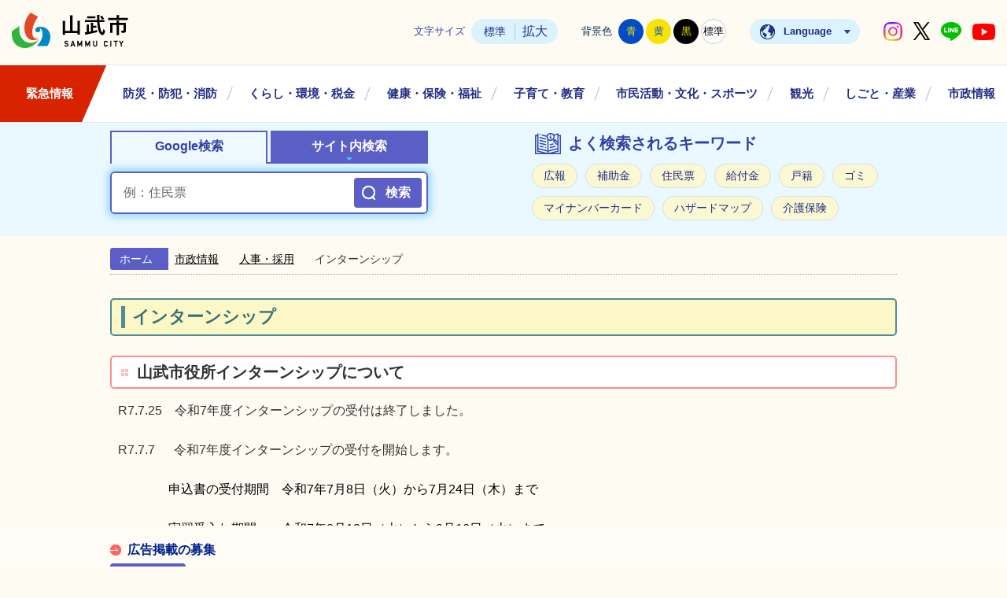

--- FILE ---
content_type: text/html
request_url: https://www.city.sammu.lg.jp/shisei/jinji/page001222.html
body_size: 7471
content:
<!DOCTYPE html>
<html lang="ja">
<head prefix="og: http://ogp.me/ns# fb: http://ogp.me/ns/fb# article: http://ogp.me/ns/article#">
<!--cms ga-->
<meta charset="utf-8">
<meta http-equiv="X-UA-Compatible" content="IE=edge">
<meta name="viewport" content="width=1300">
<meta name="keywords" content="">
<meta name="description" content="山武市役所インターンシップについてR7.7.25　令和7年度インターンシップの受付は終了しました。R7.7.7&nbsp; 　令和7年度インターンシップの受付を開始します。　　...">
<meta property="og:url" content="https://www.city.sammu.lg.jp/shisei/jinji/page001222.html">
<meta property="og:type" content="article">
<meta property="og:image" content="https://www.city.sammu.lg.jp/web_clip_icon.png">
<meta property="og:title" content="インターンシップ">
<meta property="og:description" content="山武市役所インターンシップについてR7.7.25　令和7年度インターンシップの受付は終了しました。R7.7.7&nbsp; 　令和7年度インターンシップの受付を開始します。　　...">
<meta name="twitter:card" content="summary">
<meta name="twitter:description" content="山武市役所インターンシップについてR7.7.25　令和7年度インターンシップの受付は終了しました。R7.7.7&nbsp; 　令和7年度インターンシップの受付を開始します。　　...">
<meta name="twitter:title" content="インターンシップ">
<meta name="twitter:image" content="https://www.city.sammu.lg.jp/web_clip_icon.png">
<title>インターンシップ&nbsp;|&nbsp;山武市公式ホームページ</title>
<link rel="alternate" href="https://www.city.sammu.lg.jp/sp/shisei/jinji/page001222.html">
<link rel="shortcut icon" href="../../favicon.ico">
<link rel="apple-touch-icon" href="../../web_clip_icon.png">
<link rel="stylesheet" href="../../skin/default/css/import.css" type="text/css" media="all">
<link rel="stylesheet" href="../../skin/common/css/print.css" type="text/css" media="print">
<script src="../../skin/common/js/jquery.js"></script>
<script src="../../skin/common/js/jquery.jg.js"></script>
<script src="../../skin/common/js/functions.js"></script>
<script src="../../skin/common/js/rwdImageMaps.js"></script>
<script src="../../skin/common/js/colorbox/colorbox.js"></script>
<script src="../../skin/common/js/plugins.js"></script>
<script src="../../skin/common/js/gsearch.js?250219"></script>
<script src="../../skin/common/js/ready.common.js"></script>
<!-- Google tag (gtag.js) -->
<script async src="https://www.googletagmanager.com/gtag/js?id=G-3XMFVH0ZM8"></script>
<script>
  window.dataLayer = window.dataLayer || [];
  function gtag(){dataLayer.push(arguments);}
  gtag('js', new Date());

  gtag('config', 'G-3XMFVH0ZM8');
</script>
<script src="../../count.php?type=1&amp;code=1222&amp;career=0" id="myTypeCode" data-type="1" data-code="1222"></script>
</head>
<body id="DEFAULT">
<div id="container">
	<header id="header">
		<div id="headerInner">
			<div id="logoTitle"><a href="../../" title="山武市ホームページトップ">山武市ホームページ</a></div>
			<span class="hide"><a href="#wrapper">本文へ移動する</a></span>
			<div id="headerContents">
				<div id="tools">
					<dl id="sizeChanger">
						<dt>文字サイズ</dt>
						<dd id="df"><span tabindex="0">標準</span></dd>
						<dd id="zf"><span tabindex="0">拡大</span></dd>
					</dl>
					<dl id="colorChanger">
						<dt>背景色</dt>
						<dd id="bg_blue"><a href="../../skin/common/css/colorChanger/bg_blue.css" title="背景を青色にします">青</a></dd>
						<dd id="bg_yellow"><a href="../../skin//common/css/colorChanger/bg_yellow.css" title="背景を黄色にします">黄</a></dd>
						<dd id="bg_black"><a href="../../skin/common/css/colorChanger/bg_black.css" title="背景を黒色にします">黒</a></dd>
						<dd id="bg_default"><span tabindex="0" title="背景を白(標準)にします">標準</span></dd>
					</dl>
					<div id="foreigners">
						<span id="btnForeigners" tabindex="0">Language</span>
						<ul>
							<li><a href="https://www-city-sammu-lg-jp.translate.goog/shisei/jinji/page001222.html?_x_tr_sl=ja&amp;_x_tr_tl=en&amp;_x_tr_hl=ja&amp;_x_tr_pto=nui" target="_blank">English</a></li>
							<li><a href="https://www-city-sammu-lg-jp.translate.goog/shisei/jinji/page001222.html?_x_tr_sl=ja&amp;_x_tr_tl=zh-TW&amp;_x_tr_hl=ja&amp;_x_tr_pto=nui" target="_blank">繁體中文</a></li>
							<li><a href="https://www-city-sammu-lg-jp.translate.goog/shisei/jinji/page001222.html?_x_tr_sl=ja&amp;_x_tr_tl=zh-CN&amp;_x_tr_hl=ja&amp;_x_tr_pto=nui" target="_blank">简体中文</a></li>
							<li><a href="https://www-city-sammu-lg-jp.translate.goog/shisei/jinji/page001222.html?_x_tr_sl=ja&amp;_x_tr_tl=pt&amp;_x_tr_hl=ja&amp;_x_tr_pto=nui" target="_blank">Portugues</a></li>
							<li><a href="https://www-city-sammu-lg-jp.translate.goog/shisei/jinji/page001222.html?_x_tr_sl=ja&amp;_x_tr_tl=tl&amp;_x_tr_hl=ja&amp;_x_tr_pto=nui" target="_blank">Filipino</a></li>
							<li><a href="https://www-city-sammu-lg-jp.translate.goog/shisei/jinji/page001222.html?_x_tr_sl=ja&amp;_x_tr_tl=ko&amp;_x_tr_hl=ja&amp;_x_tr_pto=nui" target="_blank">한국어</a></li>
							<li><a href="https://www-city-sammu-lg-jp.translate.goog/shisei/jinji/page001222.html?_x_tr_sl=ja&amp;_x_tr_tl=th&amp;_x_tr_hl=ja&amp;_x_tr_pto=nui" target="_blank">ไทย</a></li>
							<li><a href="https://www-city-sammu-lg-jp.translate.goog/shisei/jinji/page001222.html?_x_tr_sl=ja&amp;_x_tr_tl=ta&amp;_x_tr_hl=ja&amp;_x_tr_pto=nui" target="_blank">தமிழ்</a></li>
							<li><a href="https://www-city-sammu-lg-jp.translate.goog/shisei/jinji/page001222.html?_x_tr_sl=ja&amp;_x_tr_tl=si&amp;_x_tr_hl=ja&amp;_x_tr_pto=nui" target="_blank">සිංහල</a></li>
						</ul>
					</div>
					<div id="headerSns">
						<ul>
							<!--<li id="snsFacebook"><a href="https://www.facebook.com/sammucity/" target="_blank">山武市公式Facebook</a></li>-->
							<li id="snsInstagram"><a href="https://www.instagram.com/sammumagazine_official/" target="_blank">山武市公式Instagram</a></li>
							<li id="snsX"><a href="https://x.com/sammu296" target="_blank">山武市公式X</a></li>
							<li id="snsLine"><a href="https://page.line.me/632khaae" target="_blank">山武市公式LINE</a></li>
							<li id="snsYoutube"><a href="https://www.youtube.com/channel/UCZpXEjrWULMNkACrJTJ41wQ" target="_blank">山武市公式YouTube</a></li>
						</ul>
					</div>
				</div>
			</div>
		</div>
		<nav id="gNav">
			<div id="gNavInner">
				<ul>
					<li><a href="../../bousai-syobo/saigai/">緊急情報</a>
						<div class="gNavBox">
							<div class="gNavBoxInner">
								<div class="gNavBoxContents">
									<h2><a href="../../bousai-syobo/saigai/">緊急情報</a></h2>
									<div class="gNavBoxContentsInner"></div>
								</div>
								<span class="btn_close">閉じる</span>
							</div>
						</div>
					</li>
					<li><a href="../../bousai-syobo/">防災・防犯・消防</a>
						<div class="gNavBox">
							<div class="gNavBoxInner">
								<div class="gNavBoxContents">
									<h2><a href="../../bousai-syobo/">防災・防犯・消防</a></h2>
									<div class="gNavBoxContentsInner"></div>
								</div>
								<span class="btn_close">閉じる</span>
							</div>
						</div>
					</li>
					<li><a href="../../kurashi/">くらし・環境・税金</a>
						<div class="gNavBox">
							<div class="gNavBoxInner">
								<div class="gNavBoxContents">
									<h2><a href="../../kurashi/">くらし・環境・税金</a></h2>
									<div class="gNavBoxContentsInner"></div>
								</div>
								<span class="btn_close">閉じる</span>
							</div>
						</div>
					</li>
					<li><a href="../../kenkou/">健康・保険・福祉</a>
						<div class="gNavBox">
							<div class="gNavBoxInner">
								<div class="gNavBoxContents">
									<h2><a href="../../kenkou/">健康・保険・福祉</a></h2>
									<div class="gNavBoxContentsInner"></div>
								</div>
								<span class="btn_close">閉じる</span>
							</div>
						</div>
					</li>
					<li><a href="../../kosodate/">子育て・教育</a>
						<div class="gNavBox">
							<div class="gNavBoxInner">
								<div class="gNavBoxContents">
									<h2><a href="../../kosodate/">子育て・教育</a></h2>
									<div class="gNavBoxContentsInner"></div>
								</div>
								<span class="btn_close">閉じる</span>
							</div>
						</div>
					</li>
					<li><a href="../../katudou/">市民活動・文化・スポーツ</a>
						<div class="gNavBox">
							<div class="gNavBoxInner">
								<div class="gNavBoxContents">
									<h2><a href="../../katudou/">市民活動・文化・スポーツ</a></h2>
									<div class="gNavBoxContentsInner"></div>
								</div>
								<span class="btn_close">閉じる</span>
							</div>
						</div>
					</li>
					<li><a href="../../kankou/">観光</a>
						<div class="gNavBox">
							<div class="gNavBoxInner">
								<div class="gNavBoxContents">
									<h2><a href="../../kankou/">観光</a></h2>
									<div class="gNavBoxContentsInner"></div>
								</div>
								<span class="btn_close">閉じる</span>
							</div>
						</div>
					</li>
					<li><a href="../../sangyo/">しごと・産業</a>
						<div class="gNavBox">
							<div class="gNavBoxInner">
								<div class="gNavBoxContents">
									<h2><a href="../../sangyo/">しごと・産業</a></h2>
									<div class="gNavBoxContentsInner"></div>
								</div>
								<span class="btn_close">閉じる</span>
							</div>
						</div>
					</li>
					<li><a href="../../shisei/">市政情報</a>
						<div class="gNavBox">
							<div class="gNavBoxInner">
								<div class="gNavBoxContents">
									<h2><a href="../../shisei/">市政情報</a></h2>
									<div class="gNavBoxContentsInner"></div>
								</div>
								<span class="btn_close">閉じる</span>
							</div>
						</div>
					</li>
				</ul>
			</div>
		</nav>
		<div id="searchBox">
			<div id="searchContents">
				<div id="searchContentsInner">
					<ul class="tab">
						<li class="tabSearch01"><a href="#searchContents01">Google検索</a></li>
						<li class="tabSearch02"><a href="#searchContents02">サイト内検索</a></li>
					</ul>
					<div id="searchContents01" class="area">
						<div id="googleBox">
							<form id="cse-search-box" action="../../search_google.php">
								<input type="hidden" name="cx" value="62155ca9b7048465b">
								<input type="hidden" name="ie" value="UTF-8">
								<label for="google_field" class="hide">お探しのキーワードを入力してください</label>
								<input id="google_field" type="text" name="q" placeholder="例：住民票" autocomplete="off" class="off">
								<input id="btn_google_search" type="submit" value="検索" title="ボタンを押すと検索を開始します">
							</form>
						</div>
					</div>
					<div id="searchContents02" class="area">
						<div id="search" title="キーワード入力によるサイト内検索">
							<form action="../../search.php" method="post">
								<label for="field_search" class="hide">お探しのキーワードを入力してください</label>
								<input id="field_search" type="text" name="keyword" placeholder="例：住民票" autocomplete="off">
								<input id="btn_search" type="submit" value="検索" title="ボタンを押すと検索を開始します">
							</form>
						</div>
					</div>
				</div>
				<div id="wellSearchKeyword">
					<h2>よく検索されるキーワード</h2>
					<ul>
<li><a href="https://www.city.sammu.lg.jp/search.php?keyword=%E5%BA%83%E5%A0%B1">広報</a></li>
<li><a href="https://www.city.sammu.lg.jp/search.php?keyword=%E8%A3%9C%E5%8A%A9%E9%87%91">補助金</a></li>
<li><a href="https://www.city.sammu.lg.jp/search.php?keyword=%E4%BD%8F%E6%B0%91%E7%A5%A8">住民票</a></li>
<li><a href="https://www.city.sammu.lg.jp/search.php?keyword=%E7%B5%A6%E4%BB%98%E9%87%91">給付金</a></li>
<li><a href="https://www.city.sammu.lg.jp/search.php?keyword=%E6%88%B8%E7%B1%8D">戸籍</a></li>
<li><a href="https://www.city.sammu.lg.jp/search.php?keyword=%E3%82%B4%E3%83%9F">ゴミ</a></li>
<li><a href="https://www.city.sammu.lg.jp/search.php?keyword=%E3%83%9E%E3%82%A4%E3%83%8A%E3%83%B3%E3%83%90%E3%83%BC%E3%82%AB%E3%83%BC%E3%83%89">マイナンバーカード</a></li>
<li><a href="https://www.city.sammu.lg.jp/search.php?keyword=%E3%83%8F%E3%82%B6%E3%83%BC%E3%83%89%E3%83%9E%E3%83%83%E3%83%97">ハザードマップ</a></li>
<li><a href="https://www.city.sammu.lg.jp/search.php?keyword=%E4%BB%8B%E8%AD%B7%E4%BF%9D%E9%99%BA">介護保険</a></li>
</ul>

				</div>
			</div>
		</div>
	<!-- /#header --></header>
	<div id="wrapper">
<nav id="topicpath">
			<ol>
				<li class="first"><a href="../../">ホーム</a></li>
				<li><a href="https://www.city.sammu.lg.jp/shisei/">市政情報</a></li>
<li><a href="https://www.city.sammu.lg.jp/shisei/jinji/">人事・採用</a></li>
<li>インターンシップ</li>
			</ol>
		</nav>
<main id="main">
			<div id="mainContents">
<h1 id="pageTitle"><span class="innerTitle">インターンシップ</span></h1>
<article id="contents">
					<h2>山武市役所インターンシップについて</h2>
<p>R7.7.25　令和7年度インターンシップの受付は終了しました。</p>
<p>R7.7.7&nbsp; 　令和7年度インターンシップの受付を開始します。</p>
<p>　　　　<span style="color: #000000;">申込書の受付期間　令和7年7月8日（火）から7月24日（木）まで</span></p>
<p><span style="color: #000000;">　　　　実習受入れ期間　　令和7年8月12日（火）から9月16日（火）まで</span></p>
<p>　　　　※実習希望日の1か月前までに学校等を通じて申込書をご提出ください。　　　</p>
<h3>学生・生徒の皆さまへ</h3>
<p><strong><span style="color: #cc0033;">※令和7年度のインターンシップの受付は終了しました。</span></strong></p>
<p>山武市では、<span style="text-decoration: underline;">将来、山武市役所への就職を希望される</span>大学3年生及び高校2年生の方を対象に、インターンシップの受け入れを行っています。<br>期間は3日から1週間（実働5日間）で、日程、受入れ部署、実習内容等は調整いたします。<br>希望される方は、在籍する学校等の就職支援担当課を通じて申込書をご提出ください。<br>市では、選考のうえ、申込書をいただいてから2週間程度で学校等宛てに受入れの可否をお知らせします。<br>なお、業務の都合によりご希望に副いかねる場合もありますので、予めご了承ください。</p>
<p><span style="color: #cc0033;">※令和7年度は、財政課・市民課・国保年金課・生涯学習課（施設含む）・給食センター・農業委員会での受入れはできません。</span></p>
<h3>必要書類等</h3>
<h4>ご確認事項</h4>
<p><a href="https://www.city.sammu.lg.jp/data/doc/1581339423_doc_4_0.pdf" target="_blank" rel="noopener">山武市インターンシップ実施要綱</a> [PDF形式／117.45KB]</p>
<h4>提出書類</h4>
<p><a href="https://www.city.sammu.lg.jp/data/doc/1581339431_doc_4_0.pdf" target="_blank" rel="noopener">インターンシップ申込書（第1号様式）</a> [PDF形式／83.73KB]・・・実習希望日の1ヶ月前までに学校等を通じてご提出ください。</p>
<p><a href="https://www.city.sammu.lg.jp/data/doc/1581339427_doc_4_0.pdf" target="_blank" rel="noopener">誓約書（第3号様式）</a> [PDF形式／81.64KB]・・・受入れ可能となった後に、実習生の方からご提出ください。</p>
<h4>提出先</h4>
<p>〒289-1392</p>
<p>千葉県山武市殿台296番地　山武市役所　総務部総務課職員係</p>
<h4>就職支援担当課の方へ</h4>
<p>　本市のインターンシップについては、<span style="color: #cc0033;"><span style="text-decoration: underline;">本市へ就職する意思のある学生の方に限らせていただいております</span>。</span><br>　学生の方より申込書の提出がございましたら、はじめに志望についての意思確認をお願いいたします。<br>　上記意思確認の後、当市インターンシップ実施要綱の内容にご同意いただける場合は、学長、学部長、校長等、貴学・貴校を代表する方に押印いただき、実習希望日の1ヶ月前までに下記までお送りください。<br>　選考のうえ2週間程度で、書面にて受け入れの可否を通知いたします。</p>
				</article>
<div class="optionGroup">
	<div class="optionGroupInner">
<div class="reference">
					<h2>このページの内容に関するお問い合わせ先</h2>
					<div class="inner">
	<dl>
		<dt><a href="https://www.city.sammu.lg.jp/section.php?code=1">総務課 職員係</a></dt>
		<dd>			<p>〒289-1392 <a href="https://www.city.sammu.lg.jp/map.php?code=1" target="_blank">千葉県山武市殿台296番地</a> <a href="../../../page/page000006.html">市役所新館2階</a></p>
			<p>電話番号：0475-80-1117</p>
			<p>ファクス番号：0475-82-2107（代）</p>
		</dd>
	</dl>
	<a class="btn_more" href="https://www.city.sammu.lg.jp/inq.php?mode=detail&amp;code=1&amp;code2=2">メールでお問い合わせをする</a>
</div>

				<!-- /.reference --></div>
	</div>
</div>
<!-- /#mainContents --></div>
<div id="pageInfo">
				<ul>
					<li id="manageCode">【ID】<span>P-1222</span></li>
					<li id="update">【更新日】<span>2025年7月25日</span></li>
					<li id="counter">【アクセス数】<span></span></li>
					<li id="print" title="このページを印刷する"><span tabindex="0">印刷する</span></li>
				</ul>
			<!-- /#pageInfo --></div>
<aside id="lNav">
				<h2><a href="https://www.city.sammu.lg.jp/shisei/jinji/">人事・採用</a></h2>
<ul>
<li class="iconPage"><a href="https://www.city.sammu.lg.jp/shisei/jinji/page003093.html">障がい者である職員の任免状況の公表</a></li>
<li class="iconPage"><a href="https://www.city.sammu.lg.jp/shisei/jinji/page003059.html">山武市障がい者活躍推進計画</a></li>
<li class="iconFolder"><a href="https://www.city.sammu.lg.jp/shisei/jinji/syokuin/">職員募集</a></li>
<li class="iconPage active"><a href="https://www.city.sammu.lg.jp/shisei/jinji/page001222.html">インターンシップ</a></li>
<li class="iconFolder"><a href="https://www.city.sammu.lg.jp/shisei/jinji/syokuin-kyuuyo/">山武市職員の給与等</a></li>
<li class="iconPage"><a href="https://www.city.sammu.lg.jp/shisei/jinji/page001126.html">山武市人材育成基本方針</a></li>
<li class="iconPage"><a href="https://www.city.sammu.lg.jp/shisei/jinji/page001130.html">山武市職員定員適正化計画について</a></li>
<li class="iconPage"><a href="https://www.city.sammu.lg.jp/shisei/jinji/page001127.html">次世代育成支援対策推進法及び女性活躍推進法による特定事業主行動計画</a></li>
<li class="iconPage"><a href="https://www.city.sammu.lg.jp/shisei/jinji/page001218.html">職員の退職管理（退職者の再就職状況の公表）について</a></li>
<li class="iconPage"><a href="https://www.city.sammu.lg.jp/shisei/jinji/page000762.html">山武市技能労務職員の給与等の見直しに向けた取組方針について</a></li>
</ul>

			</aside>
</main>
	<!-- /#wrapper --></div>
<!-- /#container --></div>
<footer id="footer">
	<div id="footerInner">
		<div id="footerContents">
			<h2><a href="../../">山武市役所</a></h2>
			<div id="footerInfo">
				<dl>
					<dt>〒289-1392 千葉県山武市殿台296番地</dt>
					<dd>【開庁時間】8時45分から17時（土日祝日および12月29日から1月3日までを除く）</dd>
				</dl>
			</div>
		</div>
		<div id="footerLink">
			<ul>
				<li><a href="../../page/page000005.html">リンク集</a></li>
				<li><a href="../../sitemap.php">サイトマップ</a></li>
				<li><a href="../../riyou-guide/">ホームページご利用ガイド</a></li>
				<li><a href="../../riyou-guide/page001803.html">個人情報の取り扱い</a></li>
				<li><a href="../../accessibility/">アクセシビリティ</a></li>
				<li><a href="../../shisei/floorguide/page000006.html">フロアガイド</a></li>
			</ul>
		</div>
	</div>
	<div id="footerBox">
		<div id="footerContact">
			<div id="footerContactTel">
				<h3 class="contactTitle">各課の直通電話はこちら</h3>
				<div class="contactContents">
					<p>市役所へのお電話は、スムーズな「直通電話」をご利用ください。</p>
					<dl>
						<dt>企画政策課 企画係</dt>
						<dd>0475-80-1131</dd>
					</dl>
					<dl>
						<dt>企画政策課 政策推進係</dt>
						<dd>0475-80-1132</dd>
					</dl>
					<dl>
						<dt>企画政策課 地域構想推進係</dt>
						<dd>0475-80-1130</dd>
					</dl>
					<dl>
						<dt>企画政策課 情報管理係</dt>
						<dd>0475-80-1136</dd>
					</dl>
					<dl>
						<dt>空港地域振興課 空港地域振興係</dt>
						<dd>0479-80-7115</dd>
					</dl>
					<dl>
						<dt>秘書広報課 秘書係</dt>
						<dd>0475-80ｰ1291</dd>
					</dl>
					<dl>
						<dt>秘書広報課 広報係</dt>
						<dd>0475-80-0152</dd>
					</dl>
					<dl>
						<dt>総務課 行政係</dt>
						<dd>0475-80-1112</dd>
					</dl>
					<dl>
						<dt>総務課 職員係</dt>
						<dd>0475-80-1117</dd>
					</dl>
					<dl>
						<dt>総務課 行財政改革推進室</dt>
						<dd>0475-80-1169</dd>
					</dl>
					<dl>
						<dt>財政課 財政係</dt>
						<dd>0475-80-1121</dd>
					</dl>
					<dl>
						<dt>財政課 契約検査係</dt>
						<dd>0475-80-1122</dd>
					</dl>
					<dl>
						<dt>財政課 管財係</dt>
						<dd>0475-80-1507</dd>
					</dl>
					<dl>
						<dt>市民自治支援課 市民自治支援係</dt>
						<dd>0475-80-0151</dd>
					</dl>
					<dl>
						<dt>市民自治支援課 生活安全係</dt>
						<dd>0475-80-1271</dd>
					</dl>
					<dl>
						<dt>消防防災課 消防係</dt>
						<dd>0475-80-1119</dd>
					</dl>
					<dl>
						<dt>消防防災課 防災係</dt>
						<dd>0475-80-1116</dd>
					</dl>
					<dl>
						<dt>市民課 住民係</dt>
						<dd>0475-80-1141</dd>
					</dl>
					<dl>
						<dt>市民課 戸籍係</dt>
						<dd>0475-80-1140</dd>
					</dl>
					<dl>
						<dt>市民課 マイナンバー担当</dt>
						<dd>0475-77-8110</dd>
					</dl>
					<dl>
						<dt>市民課 パスポート担当</dt>
						<dd>0475-80-1260</dd>
					</dl>
					<dl>
						<dt>国保年金課 国民健康保険係</dt>
						<dd>0475-80-1143</dd>
					</dl>
					<dl>
						<dt>国保年金課 高齢者医療年金係</dt>
						<dd>0475-80-1142</dd>
					</dl>
					<dl>
						<dt>課税課 市民税係</dt>
						<dd>0475-80-1281</dd>
					</dl>
					<dl>
						<dt>課税課 資産税係</dt>
						<dd>0475-80-1282</dd>
					</dl>
					<dl>
						<dt>収税課 徴収対策係</dt>
						<dd>0475-80-1151</dd>
					</dl>
					<dl>
						<dt>収税課 収納管理係</dt>
						<dd>0475-80-1152</dd>
					</dl>
					<dl>
						<dt>社会福祉課 社会福祉係</dt>
						<dd>0475-80-2612</dd>
					</dl>
					<dl>
						<dt>社会福祉課 障がい福祉係</dt>
						<dd>0475-80-2614</dd>
					</dl>
					<dl>
						<dt>社会福祉課 保護係</dt>
						<dd>0475-80-2616</dd>
					</dl>
					<dl>
						<dt>子育て支援課 児童福祉係</dt>
						<dd>0475-80-2631</dd>
					</dl>
					<dl>
						<dt>子育て支援課 幼保こども園係</dt>
						<dd>0475-80-2632</dd>
					</dl>
					<dl>
						<dt>高齢者支援課 高齢者支援係</dt>
						<dd>0475-80-2642</dd>
					</dl>
					<dl>
						<dt>高齢者支援課 介護認定係</dt>
						<dd>0475-80-2640</dd>
					</dl>
					<dl>
						<dt>高齢者支援課 介護給付係</dt>
						<dd>0475-80-2641</dd>
					</dl>
					<dl>
						<dt>高齢者支援課 成東地域包括支援センター</dt>
						<dd>0475-80-2643</dd>
					</dl>
					<dl>
						<dt>健康支援課 健康医療係</dt>
						<dd>0475-80-1173</dd>
					</dl>
					<dl>
						<dt>健康支援課 成人保健係</dt>
						<dd>0475-80-1171</dd>
					</dl>
					<dl>
						<dt>健康支援課 母子保健係</dt>
						<dd>0475-80-1172</dd>
					</dl>
					<dl>
						<dt>健康支援課 子育て世代包括支援センター（はぴねす）</dt>
						<dd>0475-80-1381</dd>
					</dl>
					<dl>
						<dt>農政課 農政係</dt>
						<dd>0475-80-1211</dd>
					</dl>
					<dl>
						<dt>農政課 農村整備係</dt>
						<dd>0475-80-1212</dd>
					</dl>
					<dl>
						<dt>農政課 森林整備係</dt>
						<dd>0475-80-1213</dd>
					</dl>
					<dl>
						<dt>農政課 農業集落排水係</dt>
						<dd>0475-80-1214</dd>
					</dl>
					<dl>
						<dt>商工観光課 商工係</dt>
						<dd>0475-80-1201</dd>
					</dl>
					<dl>
						<dt>商工観光課 観光係</dt>
						<dd>0475-80-1202</dd>
					</dl>
					<dl>
						<dt>土木課 管理係</dt>
						<dd>0475-80-1181</dd>
					</dl>
					<dl>
						<dt>土木課 地籍調査係</dt>
						<dd>0475-80-1189</dd>
					</dl>
					<dl>
						<dt>土木課 建設係</dt>
						<dd>0475-80-1182</dd>
					</dl>
					<dl>
						<dt>土木課 維持係</dt>
						<dd>0475-80-1183</dd>
					</dl>
					<dl>
						<dt>環境保全課 生活環境係</dt>
						<dd>0475-80-1161</dd>
					</dl>
					<dl>
						<dt>環境保全課 環境保全係</dt>
						<dd>0475-80-1163</dd>
					</dl>
					<dl>
						<dt>都市整備課 都市計画係</dt>
						<dd>0475-80-1191</dd>
					</dl>
					<dl>
						<dt>都市整備課 都市整備係</dt>
						<dd>0475-80-1192</dd>
					</dl>
					<dl>
						<dt>会計課 出納係</dt>
						<dd>0475-80-1221</dd>
					</dl>
					<dl>
						<dt>水道課 業務係</dt>
						<dd>0475-89-3647</dd>
					</dl>
					<dl>
						<dt>水道課 工務係</dt>
						<dd>0475-89-3647</dd>
					</dl>
					<dl>
						<dt>教育総務課 総務企画係</dt>
						<dd>0475-80-1431</dd>
					</dl>
					<dl>
						<dt>教育総務課 施設整備係</dt>
						<dd>0475-80-1432</dd>
					</dl>
					<dl>
						<dt>教育総務課 学校再編推進係</dt>
						<dd>0475-80-1108</dd>
					</dl>
					<dl>
						<dt>子ども教育課 学事係</dt>
						<dd>0475-80-1442</dd>
					</dl>
					<dl>
						<dt>子ども教育課 指導室</dt>
						<dd>0475-80-1443</dd>
					</dl>
					<dl>
						<dt>子ども教育課 家庭児童相談係</dt>
						<dd>0475-80-2634</dd>
					</dl>
					<dl>
						<dt>施設整備課 維持管理係</dt>
						<dd>0475-80-1432</dd>
					</dl>
					<dl>
						<dt>施設整備課 施設整備係</dt>
						<dd>0475-80-1107</dd>
					</dl>
					<dl>
						<dt>生涯学習課 生涯学習係</dt>
						<dd>0475-80-1451</dd>
					</dl>
					<dl>
						<dt>スポーツ振興課 スポーツ振興係</dt>
						<dd>0475-80-1461</dd>
					</dl>
					<dl>
						<dt>スポーツ振興課 運動公園管理事務所</dt>
						<dd>【運動公園管理事務所】　0475-80-9100（代表）</dd>
					</dl>
					<dl>
						<dt>議会事務局 庶務係</dt>
						<dd>0475-80-1231</dd>
					</dl>
					<dl>
						<dt>議会事務局 議事係</dt>
						<dd>0475-80-1235</dd>
					</dl>
					<dl>
						<dt>農業委員会事務局</dt>
						<dd>0475-80-1241</dd>
					</dl>
					<dl>
						<dt>選挙管理委員会事務局</dt>
						<dd>0475-80-1261</dd>
					</dl>
					<dl>
						<dt>監査委員事務局</dt>
						<dd>0475-80-1300</dd>
					</dl>
					<dl>
						<dt>固定資産評価審査委員会事務局</dt>
						<dd>0475-80-1112</dd>
					</dl>
					<dl>
						<dt>山武出張所</dt>
						<dd>0475-89-3600</dd>
					</dl>
					<dl>
						<dt>蓮沼出張所</dt>
						<dd>0475-86-3111</dd>
					</dl>
					<dl>
						<dt>松尾出張所</dt>
						<dd>0479-80-7117</dd>
					</dl>
					<dl>
						<dt>学校給食センター 成東学校給食センター</dt>
						<dd>0475-82-2015</dd>
					</dl>
					<dl>
						<dt>学校給食センター 山武学校給食センター</dt>
						<dd>0475-89-1921</dd>
					</dl>
					<span class="contactClose">閉じる</span>
				</div>
			</div>
			<div id="footerContactMail">
				<h3 class="contactTitle">メールでのお問合せはこちら</h3>
				<div class="contactContents">
					<dl>
						<dt>企画政策課 企画係</dt>
						<dd><a href="https://www.city.sammu.lg.jp/inq.php?mode=detail&amp;code=2&code2=0">お問合せフォーム</a></dd>
					</dl>
					<dl>
						<dt>企画政策課 政策推進係</dt>
						<dd><a href="https://www.city.sammu.lg.jp/inq.php?mode=detail&amp;code=2&code2=0">お問合せフォーム</a></dd>
					</dl>
					<dl>
						<dt>企画政策課 地域構想推進係</dt>
						<dd><a href="https://www.city.sammu.lg.jp/inq.php?mode=detail&amp;code=2&code2=0">お問合せフォーム</a></dd>
					</dl>
					<dl>
						<dt>空港地域振興課 空港地域振興係</dt>
						<dd><a href="https://www.city.sammu.lg.jp/inq.php?mode=detail&amp;code=59&code2=0">お問合せフォーム</a></dd>
					</dl>
					<dl>
						<dt>秘書広報課 秘書係</dt>
						<dd><a href="https://www.city.sammu.lg.jp/inq.php?mode=detail&amp;code=60&code2=0">お問合せフォーム</a></dd>
					</dl>
					<dl>
						<dt>秘書広報課 広報係</dt>
						<dd><a href="https://www.city.sammu.lg.jp/inq.php?mode=detail&amp;code=60&code2=0">お問合せフォーム</a></dd>
					</dl>
					<dl>
						<dt>総務課 行政係</dt>
						<dd><a href="https://www.city.sammu.lg.jp/inq.php?mode=detail&amp;code=1&code2=0">お問合せフォーム</a></dd>
					</dl>
					<dl>
						<dt>総務課 職員係</dt>
						<dd><a href="https://www.city.sammu.lg.jp/inq.php?mode=detail&amp;code=1&code2=0">お問合せフォーム</a></dd>
					</dl>
					<dl>
						<dt>総務課 情報管理係</dt>
						<dd><a href="https://www.city.sammu.lg.jp/inq.php?mode=detail&amp;code=1&code2=0">お問合せフォーム</a></dd>
					</dl>
					<dl>
						<dt>財政課 財政係</dt>
						<dd><a href="https://www.city.sammu.lg.jp/inq.php?mode=detail&amp;code=3&code2=0">お問合せフォーム</a></dd>
					</dl>
					<dl>
						<dt>財政課 契約検査係</dt>
						<dd><a href="https://www.city.sammu.lg.jp/inq.php?mode=detail&amp;code=3&code2=0">お問合せフォーム</a></dd>
					</dl>
					<dl>
						<dt>財政課 資産管理経営係</dt>
						<dd><a href="https://www.city.sammu.lg.jp/inq.php?mode=detail&amp;code=3&code2=0">お問合せフォーム</a></dd>
					</dl>
					<dl>
						<dt>市民自治支援課 市民自治支援係</dt>
						<dd><a href="https://www.city.sammu.lg.jp/inq.php?mode=detail&amp;code=4&code2=0">お問合せフォーム</a></dd>
					</dl>
					<dl>
						<dt>市民自治支援課 生活安全係</dt>
						<dd><a href="https://www.city.sammu.lg.jp/inq.php?mode=detail&amp;code=4&code2=0">お問合せフォーム</a></dd>
					</dl>
					<dl>
						<dt>消防防災課 消防係</dt>
						<dd><a href="https://www.city.sammu.lg.jp/inq.php?mode=detail&amp;code=5&code2=0">お問合せフォーム</a></dd>
					</dl>
					<dl>
						<dt>消防防災課 防災係</dt>
						<dd><a href="https://www.city.sammu.lg.jp/inq.php?mode=detail&amp;code=5&code2=0">お問合せフォーム</a></dd>
					</dl>
					<dl>
						<dt>市民課 住民係</dt>
						<dd><a href="https://www.city.sammu.lg.jp/inq.php?mode=detail&amp;code=7&code2=0">お問合せフォーム</a></dd>
					</dl>
					<dl>
						<dt>市民課 戸籍係</dt>
						<dd><a href="https://www.city.sammu.lg.jp/inq.php?mode=detail&amp;code=7&code2=0">お問合せフォーム</a></dd>
					</dl>
					<dl>
						<dt>市民課 マイナンバー担当</dt>
						<dd><a href="https://www.city.sammu.lg.jp/inq.php?mode=detail&amp;code=7&code2=0">お問合せフォーム</a></dd>
					</dl>
					<dl>
						<dt>市民課 パスポート担当</dt>
						<dd><a href="https://www.city.sammu.lg.jp/inq.php?mode=detail&amp;code=7&code2=0">お問合せフォーム</a></dd>
					</dl>
					<dl>
						<dt>国保年金課 給付管理係</dt>
						<dd><a href="https://www.city.sammu.lg.jp/inq.php?mode=detail&amp;code=8&code2=0">お問合せフォーム</a></dd>
					</dl>
					<dl>
						<dt>国保年金課 資格課税係</dt>
						<dd><a href="https://www.city.sammu.lg.jp/inq.php?mode=detail&amp;code=8&code2=0">お問合せフォーム</a></dd>
					</dl>
					<dl>
						<dt>国保年金課 高齢者医療年金係</dt>
						<dd><a href="https://www.city.sammu.lg.jp/inq.php?mode=detail&amp;code=8&code2=0">お問合せフォーム</a></dd>
					</dl>
					<dl>
						<dt>課税課 市民税係</dt>
						<dd><a href="https://www.city.sammu.lg.jp/inq.php?mode=detail&amp;code=9&code2=0">お問合せフォーム</a></dd>
					</dl>
					<dl>
						<dt>課税課 資産税係</dt>
						<dd><a href="https://www.city.sammu.lg.jp/inq.php?mode=detail&amp;code=9&code2=0">お問合せフォーム</a></dd>
					</dl>
					<dl>
						<dt>収税課 徴収対策係</dt>
						<dd><a href="https://www.city.sammu.lg.jp/inq.php?mode=detail&amp;code=10&code2=0">お問合せフォーム</a></dd>
					</dl>
					<dl>
						<dt>収税課 収納管理係</dt>
						<dd><a href="https://www.city.sammu.lg.jp/inq.php?mode=detail&amp;code=10&code2=0">お問合せフォーム</a></dd>
					</dl>
					<dl>
						<dt>社会福祉課 社会福祉係</dt>
						<dd><a href="https://www.city.sammu.lg.jp/inq.php?mode=detail&amp;code=11&code2=0">お問合せフォーム</a></dd>
					</dl>
					<dl>
						<dt>社会福祉課 障がい福祉係</dt>
						<dd><a href="https://www.city.sammu.lg.jp/inq.php?mode=detail&amp;code=11&code2=0">お問合せフォーム</a></dd>
					</dl>
					<dl>
						<dt>社会福祉課 保護係</dt>
						<dd><a href="https://www.city.sammu.lg.jp/inq.php?mode=detail&amp;code=11&code2=0">お問合せフォーム</a></dd>
					</dl>
					<dl>
						<dt>子育て支援課 児童福祉係</dt>
						<dd><a href="https://www.city.sammu.lg.jp/inq.php?mode=detail&amp;code=12&code2=0">お問合せフォーム</a></dd>
					</dl>
					<dl>
						<dt>子育て支援課 幼保こども園係</dt>
						<dd><a href="https://www.city.sammu.lg.jp/inq.php?mode=detail&amp;code=12&code2=0">お問合せフォーム</a></dd>
					</dl>
					<dl>
						<dt>高齢者支援課 高齢者支援係</dt>
						<dd><a href="https://www.city.sammu.lg.jp/inq.php?mode=detail&amp;code=13&code2=0">お問合せフォーム</a></dd>
					</dl>
					<dl>
						<dt>高齢者支援課 介護認定係</dt>
						<dd><a href="https://www.city.sammu.lg.jp/inq.php?mode=detail&amp;code=13&code2=0">お問合せフォーム</a></dd>
					</dl>
					<dl>
						<dt>高齢者支援課 介護給付係</dt>
						<dd><a href="https://www.city.sammu.lg.jp/inq.php?mode=detail&amp;code=13&code2=0">お問合せフォーム</a></dd>
					</dl>
					<dl>
						<dt>高齢者支援課 成東地域包括支援センター</dt>
						<dd><a href="https://www.city.sammu.lg.jp/inq.php?mode=detail&amp;code=13&code2=0">お問合せフォーム</a></dd>
					</dl>
					<dl>
						<dt>健康支援課 健康医療係</dt>
						<dd><a href="https://www.city.sammu.lg.jp/inq.php?mode=detail&amp;code=14&code2=0">お問合せフォーム</a></dd>
					</dl>
					<dl>
						<dt>健康支援課 成人保健係</dt>
						<dd><a href="https://www.city.sammu.lg.jp/inq.php?mode=detail&amp;code=14&code2=0">お問合せフォーム</a></dd>
					</dl>
					<dl>
						<dt>健康支援課 母子保健係</dt>
						<dd><a href="https://www.city.sammu.lg.jp/inq.php?mode=detail&amp;code=14&code2=0">お問合せフォーム</a></dd>
					</dl>
					<dl>
						<dt>健康支援課 子育て世代包括支援センター（はぴねす）</dt>
						<dd><a href="https://www.city.sammu.lg.jp/inq.php?mode=detail&amp;code=14&code2=0">お問合せフォーム</a></dd>
					</dl>
					<dl>
						<dt>農政課 農政係</dt>
						<dd><a href="https://www.city.sammu.lg.jp/inq.php?mode=detail&amp;code=15&code2=0">お問合せフォーム</a></dd>
					</dl>
					<dl>
						<dt>農政課 農村整備係</dt>
						<dd><a href="https://www.city.sammu.lg.jp/inq.php?mode=detail&amp;code=15&code2=0">お問合せフォーム</a></dd>
					</dl>
					<dl>
						<dt>農政課 森林整備係</dt>
						<dd><a href="https://www.city.sammu.lg.jp/inq.php?mode=detail&amp;code=15&code2=0">お問合せフォーム</a></dd>
					</dl>
					<dl>
						<dt>農政課 農業集落排水係</dt>
						<dd><a href="https://www.city.sammu.lg.jp/inq.php?mode=detail&amp;code=15&code2=0">お問合せフォーム</a></dd>
					</dl>
					<dl>
						<dt>商工観光課 商工係</dt>
						<dd><a href="https://www.city.sammu.lg.jp/inq.php?mode=detail&amp;code=16&code2=0">お問合せフォーム</a></dd>
					</dl>
					<dl>
						<dt>商工観光課 観光係</dt>
						<dd><a href="https://www.city.sammu.lg.jp/inq.php?mode=detail&amp;code=16&code2=0">お問合せフォーム</a></dd>
					</dl>
					<dl>
						<dt>土木課 管理係</dt>
						<dd><a href="https://www.city.sammu.lg.jp/inq.php?mode=detail&amp;code=18&code2=0">お問合せフォーム</a></dd>
					</dl>
					<dl>
						<dt>土木課 地籍調査係</dt>
						<dd><a href="https://www.city.sammu.lg.jp/inq.php?mode=detail&amp;code=18&code2=0">お問合せフォーム</a></dd>
					</dl>
					<dl>
						<dt>土木課 建設係</dt>
						<dd><a href="https://www.city.sammu.lg.jp/inq.php?mode=detail&amp;code=18&code2=0">お問合せフォーム</a></dd>
					</dl>
					<dl>
						<dt>土木課 維持係</dt>
						<dd><a href="https://www.city.sammu.lg.jp/inq.php?mode=detail&amp;code=18&code2=0">お問合せフォーム</a></dd>
					</dl>
					<dl>
						<dt>環境保全課 生活環境係</dt>
						<dd><a href="https://www.city.sammu.lg.jp/inq.php?mode=detail&amp;code=17&code2=0">お問合せフォーム</a></dd>
					</dl>
					<dl>
						<dt>環境保全課 環境保全係</dt>
						<dd><a href="https://www.city.sammu.lg.jp/inq.php?mode=detail&amp;code=17&code2=0">お問合せフォーム</a></dd>
					</dl>
					<dl>
						<dt>都市整備課 都市計画係</dt>
						<dd><a href="https://www.city.sammu.lg.jp/inq.php?mode=detail&amp;code=19&code2=0">お問合せフォーム</a></dd>
					</dl>
					<dl>
						<dt>都市整備課 都市整備係</dt>
						<dd><a href="https://www.city.sammu.lg.jp/inq.php?mode=detail&amp;code=19&code2=0">お問合せフォーム</a></dd>
					</dl>
					<dl>
						<dt>会計課 出納係</dt>
						<dd><a href="https://www.city.sammu.lg.jp/inq.php?mode=detail&amp;code=20&code2=0">お問合せフォーム</a></dd>
					</dl>
					<dl>
						<dt>水道課 業務係</dt>
						<dd><a href="https://www.city.sammu.lg.jp/inq.php?mode=detail&amp;code=21&code2=0">お問合せフォーム</a></dd>
					</dl>
					<dl>
						<dt>水道課 工務係</dt>
						<dd><a href="https://www.city.sammu.lg.jp/inq.php?mode=detail&amp;code=21&code2=0">お問合せフォーム</a></dd>
					</dl>
					<dl>
						<dt>教育総務課 総務企画係</dt>
						<dd><a href="https://www.city.sammu.lg.jp/inq.php?mode=detail&amp;code=22&code2=0">お問合せフォーム</a></dd>
					</dl>
					<dl>
						<dt>教育総務課 施設整備係</dt>
						<dd><a href="https://www.city.sammu.lg.jp/inq.php?mode=detail&amp;code=22&code2=0">お問合せフォーム</a></dd>
					</dl>
					<dl>
						<dt>教育総務課 学校再編推進係</dt>
						<dd><a href="https://www.city.sammu.lg.jp/inq.php?mode=detail&amp;code=22&code2=0">お問合せフォーム</a></dd>
					</dl>
					<dl>
						<dt>子ども教育課 学事係</dt>
						<dd><a href="https://www.city.sammu.lg.jp/inq.php?mode=detail&amp;code=23&code2=0">お問合せフォーム</a></dd>
					</dl>
					<dl>
						<dt>子ども教育課 指導室</dt>
						<dd><a href="https://www.city.sammu.lg.jp/inq.php?mode=detail&amp;code=23&code2=0">お問合せフォーム</a></dd>
					</dl>
					<dl>
						<dt>子ども教育課 家庭児童相談係</dt>
						<dd><a href="https://www.city.sammu.lg.jp/inq.php?mode=detail&amp;code=23&code2=0">お問合せフォーム</a></dd>
					</dl>
					<dl>
						<dt>施設整備課 維持管理係</dt>
						<dd><a href="https://www.city.sammu.lg.jp/inq.php?mode=detail&amp;code=62&code2=0">お問合せフォーム</a></dd>
					</dl>
					<dl>
						<dt>施設整備課 施設整備係</dt>
						<dd><a href="https://www.city.sammu.lg.jp/inq.php?mode=detail&amp;code=62&code2=0">お問合せフォーム</a></dd>
					</dl>
					<dl>
						<dt>生涯学習課 生涯学習係</dt>
						<dd><a href="https://www.city.sammu.lg.jp/inq.php?mode=detail&amp;code=24&code2=0">お問合せフォーム</a></dd>
					</dl>
					<dl>
						<dt>スポーツ振興課 スポーツ振興係</dt>
						<dd><a href="https://www.city.sammu.lg.jp/inq.php?mode=detail&amp;code=25&code2=0">お問合せフォーム</a></dd>
					</dl>
					<dl>
						<dt>スポーツ振興課 運動公園管理事務所</dt>
						<dd><a href="https://www.city.sammu.lg.jp/inq.php?mode=detail&amp;code=25&code2=0">お問合せフォーム</a></dd>
					</dl>
					<dl>
						<dt>議会事務局 庶務係</dt>
						<dd><a href="https://www.city.sammu.lg.jp/inq.php?mode=detail&amp;code=27&code2=0">お問合せフォーム</a></dd>
					</dl>
					<dl>
						<dt>議会事務局 議事係</dt>
						<dd><a href="https://www.city.sammu.lg.jp/inq.php?mode=detail&amp;code=27&code2=0">お問合せフォーム</a></dd>
					</dl>
					<dl>
						<dt>農業委員会事務局</dt>
						<dd><a href="https://www.city.sammu.lg.jp/inq.php?mode=detail&amp;code=28&code2=0">お問合せフォーム</a></dd>
					</dl>
					<dl>
						<dt>選挙管理委員会事務局</dt>
						<dd><a href="https://www.city.sammu.lg.jp/inq.php?mode=detail&amp;code=29&code2=0">お問合せフォーム</a></dd>
					</dl>
					<dl>
						<dt>監査委員事務局</dt>
						<dd><a href="https://www.city.sammu.lg.jp/inq.php?mode=detail&amp;code=30&code2=0">お問合せフォーム</a></dd>
					</dl>
					<dl>
						<dt>固定資産評価審査委員会事務局</dt>
						<dd><a href="https://www.city.sammu.lg.jp/inq.php?mode=detail&amp;code=31&code2=0">お問合せフォーム</a></dd>
					</dl>
					<dl>
						<dt>山武出張所</dt>
						<dd><a href="https://www.city.sammu.lg.jp/inq.php?mode=detail&amp;code=32&code2=0">お問合せフォーム</a></dd>
					</dl>
					<dl>
						<dt>蓮沼出張所</dt>
						<dd><a href="https://www.city.sammu.lg.jp/inq.php?mode=detail&amp;code=33&code2=0">お問合せフォーム</a></dd>
					</dl>
					<dl>
						<dt>松尾出張所</dt>
						<dd><a href="https://www.city.sammu.lg.jp/inq.php?mode=detail&amp;code=34&code2=0">お問合せフォーム</a></dd>
					</dl>
					<dl>
						<dt>学校給食センター 成東学校給食センター</dt>
						<dd><a href="https://www.city.sammu.lg.jp/inq.php?mode=detail&amp;code=35&code2=0">お問合せフォーム</a></dd>
					</dl>
					<dl>
						<dt>学校給食センター 山武学校給食センター</dt>
						<dd><a href="https://www.city.sammu.lg.jp/inq.php?mode=detail&amp;code=35&code2=0">お問合せフォーム</a></dd>
					</dl>
					<span class="contactClose">閉じる</span>
				</div>
			</div>
		</div>
		<div id="footerBack"></div>
		<span id="pageTop"><a href="#container">PAGE TOP</a></span>
		<p id="copyright">&copy; Sammu City.</p>
	</div>
	<div id="adBanner">
		<div id="adBannerInner">
			<a id="bnr_about" href="../../shisei/kouhou/page001225.html">広告掲載の募集</a>
		</div>
		<span id="btn_bnr_close">固定する</span>
	</div>
</footer>
<script type="text/javascript" src="/_Incapsula_Resource?SWJIYLWA=719d34d31c8e3a6e6fffd425f7e032f3&ns=3&cb=1060661317" async></script></body>
</html>


--- FILE ---
content_type: text/css
request_url: https://www.city.sammu.lg.jp/skin/common/css/base.css
body_size: 10552
content:
@charset "utf-8";

/*****************************************
			Global Setting
*****************************************/
a {
	transition: 0.2s;
}
.show {
	display: block !important;
}
/*****************************************
				Container
*****************************************/
#container {
/*	background: url("../img/footer/foote_back.jpg") 50% 100% no-repeat;	*/
	min-width: 1100px;
	min-height: 100%;
	position: relative;
}
/*****************************************
				Header
*****************************************/
#header {
	width: 100%;
	position: relative;
}
#headerInner {
	width: 1250px;
	min-height: 82px;
	margin: 0 auto;
	position: relative;
}
#logoTitle {
	width: 148px;
	height: 45px;
	position: absolute;
	top: 16px;
	left: 0;
	z-index: 200;
}
#logoTitle a {
	display: block;
	width: 100%;
	height: 100%;
	background: url(../img/header/logo_title.png) 0 0 no-repeat;
	text-indent: 200%;
	overflow: hidden;
	white-space: nowrap;
}
#logoTitle a:hover {
	transform: scale(0.95);
}
#headerContents {
	width: 820px;
	margin: 0 0 0 auto;
}
/*****************************************
				Tools
*****************************************/
#tools {
	padding: 24px 0 0 0;
	letter-spacing: -0.4em;
	text-align: right;
	color: #3141A3;
}
/*****************************************
			Size Changer
*****************************************/
#sizeChanger {
	display: inline-block;
	vertical-align: top;
	margin: 0 30px 0 0;
	text-align: left;
	overflow: hidden;
}
#sizeChanger dt {
	display: inline-block;
	letter-spacing: normal;
	vertical-align: top;
	margin: 0 8px 0 0;
	line-height: 32px;
	font-size: 81%;
}
#sizeChanger dd {
	display: inline-block;
	letter-spacing: normal;
	vertical-align: top;
}
#sizeChanger dd#df {
	font-size: 88%;
}
#sizeChanger dd#zf {}
#sizeChanger dd span {
	display: block;
	min-width: 55px;
	height: 32px;
	line-height: 32px;
	padding: 0 6px 0 10px;
	background: #DBF2FF;
	color: #212C83;
	border-radius: 100px 0 0 100px;
	overflow: hidden;
	text-align: center;
	text-decoration: none;
	box-sizing: border-box;
	cursor: pointer;
}
#sizeChanger dd#zf span {
	background: url("../img/parts/dot_line_blue.png") 0 50%/1px calc(100% - 10px) no-repeat #DBF2FF;
	padding: 0 10px 0 6px;
	border-radius: 0 100px 100px 0;
}
#sizeChanger dd span:hover {
	background: #212C83 !important;
	color: #FFF;
}
/*****************************************
			Color Changer
*****************************************/
#colorChanger {
	display: inline-block;
	vertical-align: top;
	margin: 0 30px 0 0;
	text-align: left;
	overflow: hidden;
}
#colorChanger dt {
	display: inline-block;
	letter-spacing: normal;
	vertical-align: top;
	margin: 0 8px 0 0;
	line-height: 32px;
	font-size: 81%;
	color: #123456;
}
#colorChanger dd {
	display: inline-block;
	letter-spacing: normal;
	vertical-align: top;
	margin: 0 0 0 3px;
	font-size: 81%;
}
#colorChanger dd:first-of-type {
	margin: 0;
}
#colorChanger dd span,
#colorChanger dd a {
	display: block;
	min-width: 32px;
	height: 32px;
	line-height: 32px;
	overflow: hidden;
	text-align: center;
	text-decoration: none;
	border-radius: 50%;
	box-sizing: border-box;
}
#colorChanger dd#bg_default span {
	background-color: #FFF;
	color: #000;
	line-height: 30px;
	border: 1px solid #CCC;
	cursor: pointer;
}
#colorChanger dd#bg_blue a {
	background-color: #034CC5;
	color: #F9E300;
}
#colorChanger dd#bg_yellow a {
	background-color: #FAE300;
	color: #0655CC;
}
#colorChanger dd#bg_black a {
	background-color: #000;
	color: #F9E600;
}
#colorChanger dd#bg_default span:hover {
	background-color: #666;
	border-color: #666;
	color: #FFF;
}
#colorChanger dd#bg_blue a:hover {
	background-color: #06F;
	color: #FF0;
}
#colorChanger dd#bg_yellow a:hover {
	background-color: #06F;
	color: #FF0;
}
#colorChanger dd#bg_black a:hover {
	background: #666;
	color: #FFF;
}
/*****************************************
			Foreigners
*****************************************/
#foreigners {
	display: inline-block;
	vertical-align: top;
	letter-spacing: normal;
	margin: 0 30px 0 0;
	position: relative;
	z-index: 3000;
}
#btnForeigners {
	display: inline-block;
	vertical-align: top;
	letter-spacing: normal;
	width: 140px;
	height: 32px;
	line-height: 32px;
	padding: 0 32px 0 38px;
	text-align: center;
	background: url("../img/header/language.png") 13px 50% no-repeat, url("../img/parts/arw_down_blue.png") calc(100% - 12px) 50% no-repeat #DBF2FF;
	color: #212C83;
	font-weight: bold;
	overflow: hidden;
	border-radius: 100px;
	font-size: 81%;
	text-decoration: none;
	box-sizing: border-box;
	cursor: pointer;
	transition: 0.2s;
}
#btnForeigners:hover {
	background: url("../img/header/language_white.png") 13px 50% no-repeat, url("../img/parts/arw_down_white.png") calc(100% - 12px) 50% no-repeat #212C83;
	color: #FFF;
}
#foreigners ul {
	display: none;
	width: 100%;
	height: auto;
	padding: 10px 0 0 0;
	position: absolute;
	top: 32px;
	left: 0;
	z-index: 8000;
	overflow: hidden;
}
#foreigners ul li {
	background-color: #FFF;
	margin: -1px 0 0 0;
	border: 1px solid #CCC;
	text-align: center;
}
#foreigners ul li a {
	display: block;
	background-color: #FFF;
	padding: 3px 14px;
	color: #212C83;
	text-decoration: none;
}
#foreigners ul li a:hover {
	background-color: #212C83;
	color: #FFF;
}
/*****************************************
				Sns Button
*****************************************/
#headerSns {
	display: inline-block;
	vertical-align: top;
	letter-spacing: normal;
	padding: 4px 0 0 0;
}
#headerSns li {
	display: inline-block;
	letter-spacing: normal;
	vertical-align: top;
	margin: 0 0 0 10px;
}
#headerSns li:first-of-type {
	margin: 0;
}
#headerSns li#snsFacebook {
	width: 24px;
	height: 24px;
}
#headerSns li#snsInstagram {
	width: 24px;
	height: 24px;
}
#headerSns li#snsX {
	width: 21px;
	height: 23px;
}
#headerSns li#snsLine {
	width: 26px;
	height: 24px;
}
#headerSns li#snsYoutube {
	width: 29px;
	height: 21px;
	margin-top: 2px;
}
#headerSns li a {
	display: block;
	width: 100%;
	height: 100%;
	text-indent: 105%;
	overflow: hidden;
	white-space: nowrap;
	box-sizing: border-box;
}
#snsFacebook a {
	background: url("../img/header/icon_facebook.png") 50% 50% no-repeat;
}
#snsInstagram a {
	background: url("../img/header/icon_instagram.png") 50% 50% no-repeat;
}
#snsX a {
	background: url("../img/header/icon_x.png") 50% 50% no-repeat;
}
#snsLine a {
	background: url("../img/header/icon_line.png") 50% 50% no-repeat;
}
#snsYoutube a {
	background: url("../img/header/icon_youtube.png") 50% 50% no-repeat;
}
#headerSns li a:hover {
	opacity: 0.7;
}
/*****************************************
			Search Page
*****************************************/
#searchBox {
	background: #EAF8FF;
	width: 100%;
	padding: 10px 0;
}
#searchContents {
	width: 1000px;
	margin: 0 auto;
	padding: 0 10px;
	position: relative;
	overflow: hidden;
}
#searchContentsInner {
	width: 404px;
	float: left;
}
#searchContentsInner .tab {
	background: url("../img/parts/dot_line_tab.png") 0 100%/100% 2px no-repeat;
	width: 100%;
	height: 42px;
	margin: 0 0 10px 0;
	list-style: none;
	overflow: hidden;
}
#searchContentsInner .tab li {
	background: url("../img/parts/arw_down_skyblue.png") 50% calc(100% - 4px) no-repeat #5B5EC4;
	width: 200px;
	height: 42px;
	float: left;
}
#searchContentsInner .tab li:nth-of-type(2n) {
	float: right;
}
#searchContentsInner .tab li a {
	display: block;
	width: 100%;
	height: 100%;
	line-height: 36px;
	color: #FFF;
	border: 2px solid #5B5EC4;
	border-bottom: none;
	box-sizing: border-box;
	text-align: center;
	text-decoration: none;
	font-weight: bold;
}
#searchContentsInner .tab li a.active,
#searchContentsInner .tab li a:hover {
	background: url("../img/parts/dot_line_green.png") 50% 1px/calc(100% - 2px) 3px no-repeat #EDF9FF;
	color: #3141A3;
}
/*****************************************
				Search
*****************************************/
#searchContents02 {
	display: none;
}
#googleBox,
#search {
	background: #FFF;
	width: 404px;
	border: 2px solid #5B5EC4;
	border-radius: 6px;
	position: relative;
	overflow: hidden;
	box-shadow: 0 0 8px 4px rgba(80,190,240,0.5);
	box-sizing: border-box;
}
#google_field,
#field_search {
	width: 100%;
	padding: 0 110px 0 15px;
	height: 50px;
	line-height: 50px;
	outline: none;
	border: none;
	box-sizing: border-box;
}
#google_field:focus,
input#field_search:focus {
	outline: 0;
}
#btn_google_search,
#btn_search {
	display: block;
	background: url("../img/parts/btn_search.png") 10px 50% no-repeat #5B5EC4;
	width: 86px;
	height: 38px;
	line-height: 38px;
	padding: 0 5px 0 30px;
	text-align: center;
	overflow: hidden;
	border: none;
	border-radius: 4px;
	color: #FFF;
	cursor: pointer;
	font-weight: bold;
	transition: 0.2s;
	position: absolute;
	top: 6px;
	right: 6px;
	z-index: 500;
}
#btn_google_search:hover,
#btn_search:hover {
	opacity: 0.7;
}
_::-webkit-full-page-media, _:future, :root #btn_google_search,
_::-webkit-full-page-media, _:future, :root #btn_search {
	outline: none !important;
	outline-offset: 0;
}
#google_field::placeholder,
#field_search::placeholder {
	color: #666;
}
/*****************************************
			Well Search Keyword
*****************************************/
#wellSearchKeyword {
	width: 464px;
	float: right;
}
#wellSearchKeyword h2 {
	background: url("../img/parts/keyword.png") 4px 50% no-repeat;
	margin: 0 0 10px 0;
	padding: 0 0 0 46px;
	color: #3141A3;
	font-size: 125%;
	font-weight: bold;
}
#wellSearchKeyword ul {
	overflow: hidden;
	list-style: none;
	letter-spacing: -0.4em;
	font-size: 88%;
}
#wellSearchKeyword ul li {
	display: inline-block;
	letter-spacing: normal;
	vertical-align: top;
	margin: 0 10px 10px 0;
	line-height: 1.5;
}
#wellSearchKeyword ul li a {
	display: block;
	background: #FBF9D3;
	padding: 4px 14px;
	border: 1px solid #DDD;
	border-radius: 100px;
	color: #212C83 !important;
	text-decoration: none;
}
#wellSearchKeyword ul li a:hover {
	opacity: 0.7;
}
/*****************************************
				Navigation
*****************************************/
#gNav {
	width: 100%;
}
#gNavInner {
	background: url("../img/parts/dot_line_red.png") 0 0/50% 100% no-repeat #FFF;
	border-top: 1px solid #E8E8F0;
	border-bottom: 1px solid #E8E8F0;
}
#gNavInner > ul {
	display: flex;
/*	flex-wrap: wrap;	*/
	justify-content: space-between;
	list-style: none;
	background: #FFF;
	width: 1250px;
	height: 72px;
	margin: 0 auto;
	position: relative;
}
#gNavInner > ul > li {
	display: flex;
	flex-wrap: wrap;
	height: 72px;
	line-height: 1.3;
	font-size: 93%;
}
#gNavInner > ul > li:first-of-type {
	margin: 0;
}
#gNavInner > ul > li > a {
	display: flex;
	align-items: center;
	justify-content: center;
	width: 100%;
	height: 100%;
	padding: 5px 20px 5px 10px;
	background: url("../img/parts/gnav_line.png") 100% 50% no-repeat;
	color: #212C83;
	font-weight: bold;
	text-decoration: none;
	box-sizing: border-box;
	position: relative;
}
#gNavInner > ul > li:first-of-type > a {
	padding: 5px 42px 5px 18px;
	background: url("../img/parts/gnav_left.png") 100% 50% no-repeat #D72300;
	color: #FFF;
	transition: 0s;
}
#gNavInner > ul > li:last-of-type > a {
	padding: 5px 0 5px 10px;
	background: none;
}
#gNavInner > ul > li > a.on,
#gNavInner > ul > li > a:hover {
	text-decoration: underline;
	color: #E00;
}
#gNavInner > ul > li:first-of-type > a.on,
#gNavInner > ul > li:first-of-type > a:hover {
	background: url("../img/parts/gnav_left_hover.png") 100% 50% no-repeat #212C83;
	color: #FFF;
}
/* Drop Down */
.gNavBox {
	display: none;
	width: 100%;
	text-align: left;
	position: absolute;
	top: 72px;
	left: 0;
	z-index: 8000;
}
.gNavBoxInner {
	background: #FFF;
	width: 100%;
	border: 3px solid #212C83;
	box-sizing: border-box;
}
.gNavBoxContents {
	width: 100%;
	padding: 10px 10px 0 10px;
	box-sizing: border-box;
	overflow: hidden;
}
.gNavBoxContents h2 {
	margin: 0 0 16px 0;
	padding: 0 0 8px 0;
	font-size: 125%;
	font-weight: bold;
	color: #212C83;
	border-bottom: 1px solid #212C83;
}
.gNavBoxContents h2 a {
	text-decoration: none;
	color: #212C83;
}
.gNavBoxContents h2 a:hover {
	color: #E00;
}
.gNavBoxContentsInner {}
.gNavBoxContentsInner ul {
	display: flex;
	flex-wrap: wrap;
	list-style: none;
}
.gNavBoxContentsInner ul li {
	display: flex;
	width: 225px;
	margin: 0 20px 15px 0;
}
.gNavBoxContentsInner ul li:nth-of-type(5n) {
	margin-right: 0;
}
.gNavBoxContentsInner ul li a {
	display: flex;
	align-items: center;
	width: 100%;
	min-height: 50px;
	padding: 0 15px;
	line-height: 1.1;
	font-weight: bold;
	border: #212C83 solid 2px;
	color: #212C83;
	box-sizing: border-box;
	text-decoration: none;
}
.gNavBoxContentsInner ul li a:hover {
	background-color: #212C83;
	color: #FFF;
}
/* Close Button */
#gNav .btn_close {
	display: inline-block;
	padding: 4px 10px;
	background-color: #212C83;
	color: #FFF;
	border-radius: 3px;
	position: absolute;
	top: 10px;
	right: 50%;
	margin: 0 -615px 0 0;
	cursor: pointer;
	transition: 0.2s;
}
#gNav .btn_close:hover {
	opacity: 0.7;
}
/*****************************************
				Wrapper
*****************************************/
#wrapper {
	clear: both;
	padding: 0 0 652px 0;
}
/*****************************************
			Topicpath
*****************************************/
#topicpath {
	width: 1000px;
	margin: 15px auto 30px auto;
	padding: 0 0 5px 0;
	letter-spacing: -0.4em;
	border-bottom: 1px dotted #999;
}
#topicpath ol {
	display: inline-block;
	vertical-align: top;
	list-style: none;
}
#topicpath ol li {
	line-height: 28px;
	margin: 0 8px 0 0;
	display: inline-block;
	letter-spacing: normal;
	vertical-align: top;
	font-size: 88%;
}
#topicpath ol li a {
	background: url("../img/parts/topicpath_arw.png") 100% 50% no-repeat;
	padding: 0 18px 0 0;
	color: #000;
}
#topicpath ol li a:hover {
	color: #E00;
}
#topicpath ol li:first-of-type a {
	display: block;
	background: url("../img/parts/topicpath.png") 100% 50%/auto 28px no-repeat #5B5EC4;
	padding: 0 20px 0 12px;
	border-radius: 3px 0 0 3px;
	color: #FFF;
	text-decoration: none;
}
#topicpath ol li:first-of-type a:hover {
	opacity: 0.7;
}
/*****************************************
				Main
*****************************************/
#main {
	width: 100%;
	padding: 0 0 30px 0;
	position: relative;
}
#mainContents {
	overflow: hidden;
}
/*****************************************
			Local Navigation
*****************************************/
#lNav {
	clear: both;
	background-color: #FFF;
	width: 1000px;
	margin: 0 auto 24px auto;
	overflow: hidden;
}
#lNav h2 {
	padding: 8px 12px;
	background-color: #5B5EC4;
	color: #FFF;
	font-size: 121%;
	font-weight: bold;
	border-radius: 4px 4px 0 0;
}
#lNav h2 a {
	color: #FFF;
	text-decoration: none;
}
#lNav h2 a:hover {
	color: #FF0;
}
#lNav ul {
	padding: 12px 0 0 1%;
	list-style: none;
	letter-spacing: -0.4em;
	border: 1px solid #DDD;
	border-top: none;
	border-radius: 0 0 4px 4px;
}
#lNav ul li {
	display: inline-block;
	margin: 0 1% 10px 0;
	width: 49%;
	vertical-align: top;
	letter-spacing: normal;
	overflow: hidden;
}
#lNav ul li a {
	display: block;
	background: url(../img/parts/list_point01.png) 6px 9px/22px auto no-repeat;
	padding: 8px 8px 8px 35px;
	text-decoration: none;
	color: #0454E2;
	border: 1px solid #DDD;
	border-radius: 3px;
}
#lNav ul li.iconFolder a {
	background: url("../img/parts/icon_folder.png") 7px 10px/22px auto no-repeat;
}
#lNav ul li.iconPage a {
	background: url("../img/parts/icon_page.png") 7px 10px/22px auto no-repeat;
}
#lNav ul li a:hover {
	background-color: #FFD;
}
/*****************************************
			Category Title
*****************************************/
#categoryTitle {
	width: 1000px;
	margin: 0 auto 20px auto;
	text-align: center;
	font-family: "kmr", sans-serif;
	overflow: hidden;
}
#categoryTitle .innerTitle {
	display: inline-block;
	background: url("../img/parts/cat_title_left.png") 0 50% no-repeat, url("../img/parts/cat_title_right.png") 100% 50% no-repeat;
	min-width: 310px;
	padding: 3px 134px;
	font-size: 150%;
	font-weight: bold;
	color: #464AB3;
	overflow: hidden;
}
/*****************************************
			Page Title
*****************************************/
#pageTitle,
.newsTitle {
	background: #FBF7C6;
	width: 1000px;
	margin: 0 auto 25px auto;
	padding: 8px 12px;
	border: 2px solid #518C94;
	box-sizing: border-box;
	border-radius: 5px;
	line-height: 1.3;
	overflow: hidden;
}
#pageTitle .innerTitle,
.newsTitle .innerTitle {
	display: block;
	padding: 0 0 0 9px;
	font-size: 135%;
	font-weight: bold;
	border-left: 5px solid #518C94;
	color: #377179;
	overflow: hidden;
}
/*****************************************
				Contents
*****************************************/
#contents,
.contentsCalendar {
	width: 980px;
	margin: 0 auto 20px auto;
	padding: 0 10px;
	overflow: hidden;
	position: relative;
	z-index: 1000;
}
/*****************************************
			Contents Title
*****************************************/
#contents h2,
.contentsCalendar h2,
.contentsWysiwyg h2 {
	background: url("../img/parts/title_block.png") 12px 50% no-repeat #FFF;
	margin: 30px -10px 15px -10px;
	padding: 3px 6px 3px 32px;
	font-size: 128%;
	font-weight: bold;
	border-radius: 5px;
	border: 2px solid #FF8D8A;
}
#contents h3,
.contentsCalendar h3,
.contentsWysiwyg h3 {
	background: url("../img/parts/title_circle.png") 13px 14px no-repeat #F4F4F4;
	margin: 30px -10px 15px -10px;
	padding: 4px 6px 4px 36px;
	font-size: 120%;
	font-weight: bold;
	border-bottom: 2px solid #5054BC;
	color: #5054BC;
}
#contents h4,
.contentsCalendar h4,
.contentsWysiwyg h4 {
	margin: 30px -10px 15px -10px;
	padding: 0 6px 3px 6px;
	border-bottom: solid 2px #AAA;
	font-weight: bold;
	font-size: 108%;
	color: #000;
}
#contents h5,
.contentsCalendar h5,
.contentsWysiwyg h5 {
	margin: 30px -10px 15px -10px;
	padding: 0 6px 3px 6px;
	border-bottom: dashed 2px #AAA;
	font-weight: bold;
	font-size: 108%;
	color: #000;
}
#contents h6,
.contentsCalendar h6,
.contentsWysiwyg h6 {
	margin: 30px -10px 15px -10px;
	padding: 0 6px 3px 6px;
	border-bottom: dotted 1px #888;
	font-weight: bold;
	font-size: 108%;
	color: #000;
}
#contents h2:first-child,
#contents h3:first-child,
#contents h4:first-child,
#contents h5:first-child,
#contents h6:first-child,
.contentsCalendar h2:first-child,
.contentsCalendar h3:first-child,
.contentsCalendar h4:first-child,
.contentsCalendar h5:first-child,
.contentsCalendar h6:first-child,
.contentsWysiwyg h2:first-child,
.contentsWysiwyg h3:first-child,
.contentsWysiwyg h4:first-child,
.contentsWysiwyg h5:first-child,
.contentsWysiwyg h6:first-child {
	margin-top: 0;
}
/*****************************************
			List Index
*****************************************/
#contents .list_index {
	clear: both;
	margin: 0 0 20px 0;
}
#contents .list_index ul li {
	margin: 0;
	padding: 10px 10px 10px 30px;
	background-size: 22px auto;
	background-position: 3px 12px;
	border-bottom: 1px dotted #666;
}
#contents .list_index ul li p {
	margin: 2px 0 0 0;
	font-size: 93%;
}
#contents .list_index ul li.iconFolder {
	background: url("../img/parts/icon_folder.png") 3px 12px/22px auto no-repeat;
}
#contents .list_index ul li.iconPage {
	background: url("../img/parts/icon_page.png") 3px 13px/22px auto no-repeat;
}
/*****************************************
			News List Index
*****************************************/
.newsListIndex {
	clear: both;
	margin: 0 0 20px 0;
}
.newsListIndex dl {
	padding: 10px 10px 10px 30px;
	list-style: none;
	background: url(../img/parts/list_point01.png) 3px 12px/22px no-repeat;
	border-bottom: 1px dotted #666;
}
.newsListIndex dl dd p {
	margin: 2px 0 !important;
	font-size: 93%;
}
.newsListIndex dl.iconFolder {
	background: url("../img/parts/icon_folder.png") 3px 12px/22px auto no-repeat;
}
.newsListIndex dl.iconPage {
	background: url("../img/parts/icon_page.png") 3px 12px/22px auto no-repeat;
}
/*****************************************
			Dir Item List
*****************************************/
#dirItemList {
	width: 1000px;
	margin: 0 auto 40px auto;
	text-align: center;
}
#dirItemList ul {
	display: flex;
	flex-wrap: wrap;
	list-style: none;
}
#dirItemList ul li {
	display: flex;
	width: 244px;
	min-height: 48px;
	margin: 0 8px 8px 0;
}
#dirItemList ul li:nth-child(4n) {
	margin: 0 0 8px 0;
}
#dirItemList ul li a {
	background: url("../img/parts/arw_down_blue.png") 50% calc(100% - 5px) no-repeat #E3E6FF;
	border: 1px solid #D3D7FE;
	display: flex;
	justify-content: center;
	align-items: center;
	width: 244px;
	min-height: 48px;
	padding: 8px 15px 20px 15px;
	box-sizing: border-box;
	text-decoration: none;
	color: #212C83;
	font-weight: bold;
	line-height: 1.4;
	border-radius: 3px;
}
#dirItemList ul li a:hover {
	background: url("../img/parts/arw_down_white.png") 50% calc(100% - 5px) no-repeat #212C83;
	border-color: #212C83;
	color: #FFF;
}
/*****************************************
			Directory News
*****************************************/
#dirNews {
	width: 1000px;
	margin: 40px auto;
	overflow: hidden;
	position: relative;
}
#dirNews h2 {
	background: #5B5EC4;
	padding: 6px 6px 6px 14px;
	font-size: 143%;
	font-weight: bold;
	color: #FFF;
}
#dirNewsList {
	height: 346px;
	overflow: auto;
	position: relative;
	border-bottom: 3px solid #5B5EC4;
}
#dirNews dl {
	background: url("../img/parts/list_point03.png") 98% 50% no-repeat;
	padding: 10px 32px 10px 10px;
	border-bottom: 1px dotted #5B5EC4;
	overflow: hidden;
}
#dirNews dl:last-of-type {
	border-bottom: none;
}
#dirNews dl dt {
	font-size: 93%;
}
/*****************************************
			Directory Index
*****************************************/
.dirNote {
	margin: 0 0 10px 0;
}
#dir,
#dirRel {
	width: 1000px;
	margin: 0 auto;
	overflow: hidden;
}
.dirIndex,
#dirRelInfo,
.dirRelIndex {
	margin: 0 auto 40px auto;
	width: 1000px;
}
.dirIndex h2,
#dirRelInfo h2,
.dirRelIndex h2 {
	background: url("../img/parts/title_block.png") 12px 50% no-repeat #FFF;
	margin: 0 0 15px 0;
	padding: 3px 6px 3px 32px;
	font-size: 128%;
	font-weight: bold;
	border-radius: 5px;
	border: 2px solid #FF8D8A;
}
.dirIndex h2 a,
#dirRelInfo h2 a,
.dirRelIndex h2 a {
	color: #212C83;
	text-decoration: none;
	display: block;
}
.dirIndex h2 a:hover,
#dirRelInfo h2 a:hover,
.dirRelIndex h2 a:hover {
	color: #D00;
}
.dirIndex p,
#dirRelInfo p,
.dirRelIndex p {
	margin: 0 0 15px 0;
	padding: 10px 25px;
	background-image: url(../img/parts/dash_start.png), url(../img/parts/dash_end.png);
	background-position: 0 0, 100% 100%;
	background-repeat: no-repeat, no-repeat;
	background-size: 22px auto, 22px auto;
	line-height: 1.41;
	font-size: 93%;
	color: #333;
}
.dirIndex ul,
#dirRelInfo ul,
.dirRelIndex ul {
	list-style: none;
	letter-spacing: -0.4em;
}
.dirIndex ul li,
#dirRelInfo ul li,
.dirRelIndex ul li {
	display: inline-block;
	margin: 0 1% 15px 1%;
	width: 48%;
	vertical-align: top;
	letter-spacing: normal;
	overflow: hidden;
}
.dirIndex ul li a,
#dirRelInfo ul li a,
.dirRelIndex ul li a {
	display: block;
	background: url(../img/parts/list_point03.png) 10px 14px no-repeat;
	border: 1px solid #CCC;
	border-radius: 3px;
	padding: 8px 12px 8px 32px;
	color: #000;
	text-decoration: none;
}
.dirIndex ul li.iconFolder a,
#dirRelInfo ul li.iconFolder a,
.dirRelIndex ul li.iconFolder a,
.dirIndexImage ul li.iconFolder a {
	background: url("../img/parts/icon_folder.png") 6px 9px/22px auto no-repeat;
}
.dirIndex ul li.iconPage a,
#dirRelInfo ul li.iconPage a,
.dirRelIndex ul li.iconPage a,
.dirIndexImage ul li.iconPage a {
	background: url("../img/parts/icon_page.png") 6px 9px/22px auto no-repeat;
}
.dirIndex ul li a:hover,
#dirRelInfo ul li a:hover,
.dirRelIndex ul li a:hover {
	background-color: #F5F7F9;
	border: 1px solid #AAA;
	color: #D00;
}
.dirIndex ul li p,
#dirRelInfo ul li p,
.dirRelIndex ul li p {
	display: block;
	margin: 5px 0 !important;
	padding: 10px 25px;
	background-image: url(../img/parts/dash_start.png), url(../img/parts/dash_end.png);
	background-position: 0 0, 100% 100%;
	background-repeat: no-repeat, no-repeat;
	background-size: 22px auto, 22px auto;
	float: none;
	clear: both;
}
/*****************************************
		Directory Index Contents
*****************************************/
.dirIndexContents {
	overflow: hidden;
}
.dirIndexImage .dirIndexContents {
	margin: 0 0 0 242px;
}
.dirIndexImage .dirIndexContents ul {
	margin: 8px 0 0 0;
}
.dirIndexImage {
	margin: 0 auto 40px auto;
	width: 1000px;
	overflow: hidden;
}
.dirIndexImage h2 {
	background: url("../img/parts/title_block.png") 12px 50% no-repeat #FFF;
	margin: 0 0 15px 0;
	padding: 3px 6px 3px 32px;
	font-size: 128%;
	font-weight: bold;
	border-radius: 5px;
	border: 2px solid #FF8D8A;
}
.dirIndexImage h2 a {
	color: #212C83;
	text-decoration: none;
	display: block;
}
.dirIndexImage h2 a:hover {
	color: #D00;
}
.dirIndexImageInner {
	overflow: hidden;
}
.dirIndexImageThumb {
	margin: 15px 0 0 0;
	width: 242px;
	float: left;
	text-align: center;
}
.dirIndexImageThumb img {
	max-width: 80px;
}
.dirIndexImage p {
	margin: 0 0 15px 0;
	padding: 10px 25px;
	background-image: url(../img/parts/dash_start.png), url(../img/parts/dash_end.png);
	background-position: 0 0, 100% 100%;
	background-repeat: no-repeat, no-repeat;
	background-size: 22px auto, 22px auto;
	line-height: 1.41;
	font-size: 93%;
	color: #333;
}
.dirIndexImage ul {
	list-style: none;
	letter-spacing: -0.4em;
}
.dirIndexImage ul li {
	display: inline-block;
	margin: 0 1% 15px 1%;
	width: 48%;
	vertical-align: top;
	letter-spacing: normal;
	overflow: hidden;
}
.dirIndexImage ul li a {
	display: block;
	background: url(../img/parts/list_point03.png) 10px 14px no-repeat;
	border: 1px solid #CCC;
	border-radius: 3px;
	padding: 8px 12px 8px 32px;
	color: #000;
	text-decoration: none;
}
.dirIndexImage ul li a:hover {
	background-color: #F5F7F9;
	border: 1px solid #AAA;
	color: #123456;
}
.dirIndexImage ul li p {
	display: block;
	margin: 5px 0 !important;
	padding: 10px 25px;
	background-image: url(../img/parts/dash_start.png), url(../img/parts/dash_end.png);
	background-position: 0 0, 100% 100%;
	background-repeat: no-repeat, no-repeat;
	background-size: 22px auto, 22px auto;
	float: none;
	clear: both;
}
/*****************************************
		Directory Image Box List
*****************************************/
.dirImageBoxList {
	width: 1000px;
	margin: 0 auto 25px auto;
	padding: 0 0 25px 0;
	letter-spacing: normal;
	border-bottom: dotted 3px #AAA;
}
.dirImageBoxList:last-of-type {
	margin-bottom: 0;
	padding-bottom: 0;
	border-bottom: none;
}
.dirImageBoxList.boxPage {
	width: 1000px;
	margin: 0 auto 25px auto;
	padding-bottom: 0;
	border-bottom: none;
}
.dirImageBoxList .dirTitle {
	background: url("../img/parts/title_block.png") 12px 50% no-repeat #FFF;
	margin: 0 0 15px 0;
	padding: 3px 6px 3px 32px;
	font-size: 128%;
	font-weight: bold;
	border-radius: 5px;
	border: 2px solid #FF8D8A;
}
.dirImage {
	margin: 0 0 8px 0;
	padding: 1px;
	border: solid 3px #666;
}
.dirImage img {
	max-width: 100%;
	height: auto;
}
.dirImageBoxList p {
	margin: 0 0 12px 0;
}
.dirImageBoxList .dirImageBox {
	margin: 0 0 10px 0;
	padding: 8px;
	border: solid 1px #5B5EC4;
	overflow: hidden;
}
.dirImageBoxList .dirImageBox:last-child {
	margin-bottom: 0;
}
.dirImageBoxList .dirImageBox .dirThumbImage {
	width: 300px;
	float: left;
}
.dirImageBoxList .dirImageBox .dirThumbImage img {
	display: block;
	max-width: 100%;
	height: auto;
}
.dirImageBoxList .dirImageBox .dirImageBoxContents {
	margin: 0 0 0 308px;
}
.dirImageBoxList .dirImageBox .dirImageBoxContents .dirPageTitle {
	margin: 0 0 5px 0;
	padding: 6px 8px 6px 12px;
	background-color: #5B5EC4;
	color: #FFF;
	font-weight: bold;
}
.dirImageBoxList .dirImageBox .dirImageBoxContents .dirPageTitle a {
	color: #FFF;
}
.dirImageBoxList .dirImageBox .dirImageBoxContents .dirPageTitle a:hover {
	color: #FF0;
}
.dirImageBoxList .dirImageBox .dirImageBoxContents p {
	margin-bottom: 0;
	padding: 0 8px;
}
/*****************************************
		Directory Auto Image
*****************************************/
.dirAutoImageList {
	width: 1000px;
	margin: 0 auto 25px auto;
	letter-spacing: normal;
	letter-spacing: -0.4em;
}
.dirAutoImage {
	margin: 0 20px 20px 0;
	width: 320px;
	display: inline-block;
	letter-spacing: normal;
	vertical-align: top;
	position: relative;
}
.dirAutoImage:nth-of-type(3n) {
	margin-right: 0;
}
.dirAutoImage a {
	color: #00238C;
}
.dirAutoImage a:hover {
	color: #06C;
}
.dirAutoImage a .dirTitle {
	background: #E3E6FF;
	margin: 0 0 8px 0;
	padding: 5px 6px 5px 16px;
	font-size: 107%;
	font-weight: bold;
}
.dirAutoImage a img {
	max-width: 100%;
	height: auto;
}
.dirAutoImage p {
	margin: 5px 0 0 0;
	font-size: 93%;
}
/*****************************************
		Directory Index Q&A
*****************************************/
#dirIndexImageQA,
#dirIndexQA {
	width: 1000px;
	margin: 0 auto 20px auto;
	padding: 12px 0;
	border: 2px solid #5B5EC4;
	letter-spacing: normal;
	vertical-align: top;
	overflow: hidden;
	box-sizing: border-box;
}
#dirIndexImageQA h2,
#dirIndexQA h2 {
	width: 242px;
	padding: 0 10px;
	font-size: 100%;
	font-weight: bold;
	line-height: 1.41;
	overflow: hidden;
	text-align: center;
	float: left;
	box-sizing: border-box;
}
#dirIndexImageQA h2 a,
#dirIndexQA h2 a {
	color: #000;
	text-decoration: none;
	display: block;
}
#dirIndexImageQA h2 a:hover,
#dirIndexQA h2 a:hover {
	color: #D00;
}
#dirIndexImageQA h2 img,
#dirIndexQA h2 img {
	display: block;
	max-width: 80px;
	height: auto;
	margin: 0 auto 5px auto;
}
#dirIndexImageQABox,
#dirIndexQABox {
	margin: 0 0 0 220px;
	padding: 0 5px 5px 25px;
}
#searchQA {
	overflow: hidden;
}
#field_search_QA {
	background: #EEE;
	padding: 0 5px;
	width: 616px;
	height: 42px;
	line-height: 38px;
	border: solid 2px #5B5EC4;
	float: left;
	box-sizing: border-box;
}
#field_search_QA:focus {
	background: #FFF;
}
#btn_search_QA {
	margin: 0 0 0 10px;
	width: 94px;
	height: 42px;
	display: inline-block;
	vertical-align: top;
	background: url(../img/parts/btn_search_white.png) 50% 50% no-repeat;
	background-color: #5B5EC4;
	border: none;
	border-radius: 3px;
	text-indent: 105%;
	overflow: hidden;
	white-space: nowrap;
	cursor: pointer;
	color: #FFF;
}
#btn_search_QA:hover {
	opacity: 0.7;
}
#dirIndexImageQA ul,
#dirIndexQA ul {
	padding: 0;
	list-style: none;
	letter-spacing: -0.4em;
}
#dirIndexImageQA ul li,
#dirIndexQA ul li {
	margin: 10px 15px 0 0;
	display: inline-block;
	vertical-align: top;
	letter-spacing: normal;
	overflow: hidden;
}
#dirIndexImageQA ul li a,
#dirIndexQA ul li a {
	display: block;
	background: url(../img/parts/list_point03.png) 10px 14px no-repeat;
	border: 1px solid #CCC;
	padding: 8px 12px 8px 32px;
	color: #000;
	text-decoration: none;
}
#dirIndexImageQA ul li a:hover,
#dirIndexQA ul li a:hover {
	background-color: #F5F7F9;
	border: 1px solid #AAA;
	color: #212C83;
}
/*****************************************
			Page Information
*****************************************/
#pageInfo {
	margin: 0 0 30px 0;
}
#pageInfo ul {
	width: 1000px;
	margin: 0 auto;
	list-style: none;
	letter-spacing: -0.4em;
	font-size: 93%;
	color: #000;
	overflow: hidden;
}
#pageInfo ul li {
	display: inline-block;
	vertical-align: top;
	letter-spacing: normal;
	margin: 0 0 0 40px;
	line-height: 46px;
}
#pageInfo ul li:first-of-type {
	margin-left: 0;
}
#pageInfo ul li#print {
	float: right;
}
#print span {
	display: block;
	background: url(../img/parts/icon_print.png) 25px 50% no-repeat #5B5EC4;
	padding: 0 20px 0 68px;
	color: #FFF;
	border-radius: 3px;
	cursor: pointer;
	transition: 0.2s;
}
#print span:hover {
	opacity: 0.7;
}
/*****************************************
				Page Top
*****************************************/
#pageTop {
	display: none;
	position: fixed;
	right: 20px;
	bottom: 20px;
	z-index: 5000;
}
#pageTop a {
	display: block;
	background: url("../img/parts/pagetop.png") 50% 50% no-repeat;
	background-color: #5B5EC4;
	width: 58px;
	height: 58px;
	color: #FFF;
	text-indent: 110%;
	overflow: hidden;
	white-space: nowrap;
	border-radius: 6px;
	box-sizing: border-box;
}
#pageTop a:hover {
	background-color: #06F;
}
/*****************************************
				Footer
*****************************************/
#footer {
/*	min-height: 652px;	*/
	margin: -652px 0 0 0;
	position: relative;
}
#footerInner {
	background: url("../img/footer/footer_map.png") calc(100% - 20px) 15px no-repeat #FFF;
	width: 1000px;
	min-height: 202px;
	margin: 0 auto 150px auto;
	padding: 0 144px 20px 20px;
	box-sizing: border-box;
	border-radius: 4px;
	overflow: hidden;
	position: relative;
	box-shadow: 0 5px 5px -2px rgba(0,0,0,0.2);
}
/*****************************************
			 Footer Contents
*****************************************/
#footerContents {
	display: flex;
	flex-wrap: wrap;
	width: 100%;
	border-bottom: 3px double #CCC;
	overflow: hidden;
	position: relative;
}
#footerContents h2 {
	display: flex;
	flex-wrap: wrap;
	width: 200px;
	height: 110px;
	text-align: center;
}
#footerContents h2 a {
	display: flex;
	align-items: center;
	background: url("../img/footer/footer_logo.png") 8px 50% no-repeat;
	width: 100%;
	height: 100%;
	padding: 0 0 0 52px;
	color: #000;
	font-size: 165%;
	font-weight: bold;
	box-sizing: border-box;
	text-decoration: none;
}
#footerContents h2 a:hover {
	opacity: 0.7;
}
#footerInfo {
	display: flex;
	flex-wrap: wrap;
	align-items: center;
	width: 630px;
	box-sizing: border-box;
}
#footerInfo dl {
	padding: 0 0 0 24px;
	font-size: 88%;
	line-height: 2;
	overflow: hidden;
}
#footerInfo dl dd.notes {
	padding: 0 1em 0 0;
	text-align: right;
}
#footerBack {
	background: url("../img/footer/foote_back.jpg") 50% 100% no-repeat;
	width: 100%;
	height: 870px;
	text-indent: 100%;
	white-space: nowrap;
	overflow: hidden;
	position: absolute;
	left: 0;
	bottom: 0;
	z-index: -1;
}
/*****************************************
			   Footer Link
*****************************************/
#footerLink {
	width: 100%;
	padding: 26px 0 0 0;
	position: relative;
}
#footerLink ul {
	width: 100%;
	list-style: none;
	letter-spacing: -0.4em;
}
#footerLink ul li {
	display: inline-block;
	vertical-align: top;
	letter-spacing: normal;
	background: url("../img/footer/footer_nav_line.png") 0 50% no-repeat;
	margin: 0 0 0 11px;
	padding: 0 0 0 22px;
	font-size: 88%;
}
#footerLink ul li:first-of-type {
	background: none;
	margin-left: 0;
	padding-left: 0;
}
#footerLink ul li a {
	color: #212C83;
}
#footerLink ul li a:hover {
	color: #E00;
}
/*****************************************
			Footer Block
*****************************************/
#footerBox {
	width: 100%;
	position: relative;
}
#footerContact {
	width: 1000px;
	margin: 0 auto;
	overflow: hidden;
}
#footerContactTel {
	width: 440px;
	padding: 0 0 4px 0;
	float: left;
}
#footerContactMail {
	width: 440px;
	padding: 0 0 4px 0;
	float: right;
}
#footerContactTel h3,
#footerContactMail h3 {
	display: flex;
	align-items: center;
	background: url("../img/footer/footer_tel.png") 14px 7px no-repeat, url("../img/footer/mark_plus.png") calc(100% - 14px) 10px no-repeat #FFF;
	width: 100%;
	height: 48px;
	margin: 0 0 4px 0;
	padding: 0 44px 0 62px;
	color: #212C83;
	line-height: 1.2;
	overflow: hidden;
	border: 2px solid #5C5EC5;
	border-radius: 5px;
	box-sizing: border-box;
	cursor: pointer;
	position: relative;
	z-index: 1000;
	box-shadow: 0 5px 8px -4px rgba(0,0,0,0.4);
}
#footerContactMail h3 {
	background: url("../img/footer/footer_mail.png") 14px 12px no-repeat, url("../img/footer/mark_plus.png") calc(100% - 14px) 10px no-repeat #FFF;
}
#footerContactTel h3.active,
#footerContactMail h3.active {
	border-bottom: none;
	border-radius: 5px 5px 0 0;
	height: 54px;
	margin-bottom: -2px;
	padding-bottom: 6px;
	box-shadow: none;
}
#footerContactTel h3.active {
	background: url("../img/footer/footer_tel.png") 14px 7px no-repeat, url("../img/footer/mark_minus.png") calc(100% - 14px) 10px no-repeat #FFF;
}
#footerContactMail h3.active {
	background: url("../img/footer/footer_mail.png") 14px 12px no-repeat, url("../img/footer/mark_minus.png") calc(100% - 14px) 10px no-repeat #FFF;
}
#footerContactTel h3:hover,
#footerContactMail h3:hover {
	background-color: #FFC;
}
.contactContents {
	display: none;
	background: #FFF;
	width: 1000px;
	padding: 20px;
	border: 2px solid #5C5EC5;
	color: #000;
	letter-spacing: -0.4em;
	position: relative;
	box-sizing: border-box;
}
#footerContactMail .contactContents {
	margin: 0 0 0 -560px;
}
.contactContents p {
	margin: 0 0 10px 0;
	text-align: center;
	font-size: 107%;
	font-weight: bold;
	letter-spacing: normal;
}
.contactContents dl {
	width: 460px;
	margin: 0 30px 0 0;
	border-bottom: 1px dotted #000;
	display: inline-block;
	letter-spacing: normal;
	vertical-align: top;
	text-align: left;
	overflow: hidden;
	box-sizing: border-box;
	line-height: 1.5;
}
.contactContents dl:nth-of-type(2n) {
	margin: 0;
}
.contactContents dl dt {
	background: url("../img/parts/list_point01.png") 3px 10px/22px auto no-repeat;
	padding: 9px 0 8px 30px;
	display: inline-block;
	float: left;
	min-width: 270px;
}
.contactContents dl dd {
	padding: 9px 4px 8px 4px;
	display: inline-block;
	float: right;
	min-width: 150px;
}
/*
#footerContactMail .contactContents dl {
	background: url("../img/parts/list_point01.png") 3px 10px/22px auto no-repeat;
	padding: 9px 8px 8px 30px;
}
#footerContactMail .contactContents dl dt,
#footerContactMail .contactContents dl dd {
	display: block;
	background: none;
	max-width: 100%;
	padding: 0;
	float: none;
	line-height: 1.3;
}
*/
.contactClose {
	background: #86CFFF;
	width: 8em;
	height: 40px;
	line-height: 40px;
	border-radius: 4px;
	margin: 15px auto 0 auto;
	display: block;
	cursor: pointer;
	text-align: center;
	font-weight: bold;
	color: #000;
	border-bottom: 3px solid #0091FF;
	letter-spacing: normal;
}
.contactClose:hover {
	background: #96DFFF;
	border-bottom: 3px solid #00B1FF;
}
/*****************************************
				Copyright
*****************************************/
#copyright {
	padding: 25px 0 100px 0;
	text-align: center;
	font-size: 75%;
	font-weight: bold;
	color: #5C5EC5;
}
/*****************************************
				Ad Banner
*****************************************/
#adBanner {
	width: 100%;
	background: #FEFCF5;
	overflow: hidden;
	position: fixed;
	bottom: 0;
	left: 0;
	z-index: 3000;
}
#adBannerInner {
	width: 1000px;
	margin: 0 auto;
	padding: 20px 0 10px 0;
	overflow: hidden;
	position: relative;
}
#bnr_about {
	display: block;
	background: url("../img/parts/list_point06.png") 0 50% no-repeat;
	width: 168px;
	padding: 0 0 0 22px;
	line-height: 1.4;
	color: #00218C;
	font-weight: bold;
	box-sizing: border-box;
	text-decoration: none;
	float: left;
}
#bnr_about:hover {
	color: #E00;
	text-decoration: underline;
}
#adBannerInner ul {
	width: 830px;
	list-style: none;
	float: right;
	overflow: hidden;
}
#adBannerInner ul li {
	margin: 0 20px 10px 0;
	width: 150px;
	height: 60px;
	float: left;
}
#adBannerInner ul li:nth-of-type(5n) {
	margin-right: 0;
}
#adBannerInner ul li a {
	width: 150px;
	height: 60px;
	display: block;
}
#btn_bnr_close {
	display: block;
	padding: 0 34px 0 10px;
	background: url("../img/banner/btn_close.png") calc(100% - 8px) 50% no-repeat, url("../img/parts/dot_line_white.png") calc(100% - 27px) 50%/1px 70% no-repeat #5B5EC4;
	line-height: 30px;
	font-size: 80%;
	border-radius: 4px;
	position: absolute;
	top: 48px;
	left: 50%;
	margin: 0 0 0 -500px;
	cursor: pointer;
	color: #FFF;
}
#btn_bnr_close:hover {
	background-color: #555;
	color: #FFF;
}
#adBanner.setCloseBanner { position: static; }
#adBanner.setCloseBanner #btn_bnr_close { display: none; }
/*****************************************
			Other Classify
*****************************************/
#mainContents #classifyMainBlock {
	width: 1000px;
	margin: 0 auto;
	overflow: hidden;
}
#classifyTitle {
	display: flex;
	flex-wrap: wrap;
	width: 1000px;
	margin: 0 auto 25px auto;
}
#classifyTitle h1 {
	width: 450px;
	background-color: #5B5EC4;
	padding: 25px;
	font-size: 188%;
	font-weight: bold;
	overflow: hidden;
}
#classifyTitle h1 .innerTitle {
	display: block;
	width: 410px;
	padding: 5px 20px;
	background-color: #FFF;
	border-radius: 3px;
}
#classifyTitle #classifyTitleImg {
	width: 500px;
	overflow: hidden;
	position: relative;
}
#classifyTitle img {
	position: absolute;
	width: 100%;
	top: 50%;
	transform: translateY(-50%);
	object-fit: contain;
}
#classifyMain {
	width: 700px;
	margin: 0 0 30px 0;
	float: left;
}
#contents.classifyContents {
	width: 700px;
	box-sizing: border-box;
}
#classifySide {
	width: 270px;
	margin: 0 0 30px 0;
	float: right;
}
#classifySide > ul {
	background-color: #EAF8FF;
	padding: 5px;
	list-style: none;
	overflow: hidden;
}
#classifySide > ul > li {
	margin: 0 0 5px 0;
}
#classifySide > ul > li:last-of-type {
	margin: 0;
}
#classifySide > ul > li > a,
#classifySide > ul > li > span {
	display: block;
	background: url("../img/parts/list_point01.png") 1px 6px/22px auto no-repeat;
	padding: 5px 8px 5px 28px;
	font-weight: bold;
	color: #000;
}
#classifySide > ul > li > ul {
	margin: 5px 0 0 0;
	list-style: none;
}
#classifySide > ul > li > ul > li {
	margin: 0 0 5px 0;
}
#classifySide > ul > li > ul > li:last-of-type {
	margin: 0;
}
#classifySide > ul > li > ul > li > a {
	display: block;
	background: url("../img/parts/list_point03.png") 6px 9px no-repeat #FFF;
	padding: 3px 11px 3px 26px;
	border: solid 1px #5B5EC4;
	border-radius: 4px;
	font-weight: bold;
	color: #000;
}
#classifySide > ul > li > a:hover,
#classifySide > ul > li > ul > li > a:hover {
	color: #B20000;
}
#classifyNews h2 {
	background: #5B5EC4;
	margin: 0 -10px;
	padding: 6px 6px 6px 14px;
	font-size: 143%;
	font-weight: bold;
	color: #FFF;
}
#classifyNews {
	margin: 0 0 25px 0;
	padding: 0 10px;
}
#classifyNewsList {
	height: 346px;
	margin: 0 -10px;
	overflow: auto;
	position: relative;
	border-bottom: 3px solid #5B5EC4;
}
#classifyNews dl {
	background: url("../img/parts/list_point03.png") 98% 50% no-repeat;
	padding: 10px 32px 10px 10px;
	border-bottom: 1px dotted #5B5EC4;
	overflow: hidden;
}
#classifyNews dl:last-of-type {
	padding: 10px 44px 8px 10px;
	border-bottom: none;
}
#classifyNews dl dt {
	font-size: 93%;
	font-weight: bold;
	color: #000;
}
#classifyNews dl dd a {
	color: #212C83;
}
#classifyNews dl dd a:hover {
	color: #B90000;
}
#classifyNews .newsBottom {
	padding: 20px 0;
	text-align: center;
}
#classifyNews .btnNewsList {
	display: inline-block;
	margin: 5px 0 0 0;
	padding: 7px 20px;
	font-weight: bold;
	text-decoration: none;
	color: #212C83;
	border: 3px solid #5B5EC4;
	border-radius: 100px;
}
#classifyNews .btnNewsList:hover {
	background-color: #212C83;
	border-color: #212C83;
	color: #FFF;
}
#classifyMainBlock .optionGroup {
	padding: 10px;
}
#classifyMainBlock .reference {
	margin: auto;
}

--- FILE ---
content_type: text/javascript;charset=UTF-8
request_url: https://www.city.sammu.lg.jp/json_data/jsonp_counter.php?callback=jQuery36108617945795500359_1769068517294
body_size: -216
content:
jQuery36108617945795500359_1769068517294({"count":5012});

--- FILE ---
content_type: application/javascript
request_url: https://www.city.sammu.lg.jp/skin/common/js/functions.js
body_size: 2383
content:
/*****************************************************************
*	Copyright(c) 2013 @Kuro
*-----------------------------------------------------------------
*	File Name: functions.js
/****************************************************************/
/*****************************************************************
*		Client Setting
/****************************************************************/
var WEB_DOMAIN = GetSiteURL();
var COOKIE_CLIENT_NAME = 'sammu_city';
/*****************************************************************
*		Get Site URL
/****************************************************************/
function GetSiteURL() {
	var domain = location.hostname;
	var protocol = location.protocol;

	return protocol + '//' + domain + '/';
}
/*****************************************************************
*		Get Local Skin Path
/****************************************************************/
function GetLocalSkinPath() {
	if( location.hostname != '' ) {
		path = '/skin/';
	} else {
		path = '../';
	}

	return path;
}
/*****************************************************************
*	IE6 Browser Judgment
/****************************************************************/
function IsIE6Browser() {
	var IE6_flag;

	if( !$.support.opacity && !$.support.style && (typeof document.documentElement.style.maxHeight == 'undefined') ) {
		IE6_flag = true;
	} else {
		IE6_flag = false;
	}

	return IE6_flag;
}
/*****************************************************************
*	Browser Judgment
/****************************************************************/
function IsBrowser() {
	var userAgent = window.navigator.userAgent.toLowerCase();
	var appVersion = window.navigator.appVersion.toLowerCase();

	// IE
	if( userAgent.indexOf('msie') != -1 ) {
		// IE6
		if( appVersion.indexOf('msie 6.') != -1 ) {
			return 'ie6';
		// IE7
		} else if( appVersion.indexOf('msie 7.') != -1 ) {
			return 'ie7';
		// IE8
		} else if( appVersion.indexOf('msie 8.') != -1 ) {
			return 'ie8';
		// IE9
		} else if( appVersion.indexOf('msie 9.') != -1 ) {
			return 'ie9';
		// IE10
		} else if( appVersion.indexOf('msie 10.') != -1 ) {
			return 'ie10';
		// IE11
		} else if( appVersion.indexOf('msie 11.') != -1 ) {
			return 'ie11';
		}
	// Chrome
	} else if( userAgent.indexOf('chrome') != -1 ) {
		return 'chrome';
	// Safari
	} else if( userAgent.indexOf('safari') != -1 ) {
		return 'safari';
	// Firefox
	} else if( userAgent.indexOf('firefox') != -1 ) {
		return 'firefox';
	// Opera
	} else if( userAgent.indexOf('opera') != -1 ) {
		return 'opera';
	}
}
/*****************************************************************
*	Get File Name
/****************************************************************/
function GetFileName() {
	var url = window.location;
	var path = url.href.split('/');
	var file_name = path.pop();

	if( file_name == '' ) {
		file_name = 'index.html';
	}

	return file_name;
}
/*****************************************************************
*	Get Type And Code From File Name
/****************************************************************/
function GetTypeAndCodeFromFileName(file_name) {
	var file_name = GetFileName();
	var code_set = new Array();
	var code_id = '';

	if( file_name.indexOf('dir') != -1 ) {
		file_name = file_name.split('dir').pop();
		code_id = Number(file_name.split('.').shift());
		code_set = Array(0, code_id);

	} else if( file_name.indexOf('page') != -1 ) {
		if( GetFileName() == 'index.html' ) {
			code_id = 1;
		} else {
			file_name = file_name.split('page').pop();
			code_id = Number(file_name.split('.').shift());
		}
		code_set = Array(1, code_id);
	}

	return code_set;
}
/*****************************************************************
*	Get Type And Code From Script
/****************************************************************/
function GetTypeAndCodeFromScript(elm) {
	var $elm = $(elm);

	if( $elm.length ) {
		var src = $elm.attr('src');
		var code_set = new Array();
		var hash;
		var hashes = src.slice(src.indexOf('?') + 1).split('&');

		for( var i=0; i<hashes.length; i++ ) {
			hash = hashes[i].split('=');
			code_set.push(hash[0]);
			code_set[hash[0]] = hash[1];
		}
	}

	return code_set;
}
/*****************************************************************
*	Trim Extra Char In Front And Back
/****************************************************************/
function TrimExtraCharInFrontAndBack(trimText) {
	return trimText.replace(/^\s+|\s+$/g, '');
}
/*****************************************************************
*	Suggest Search Keyword
/****************************************************************/
function SuggestSearchKeyword(req, resp) {
	$.ajax({
		url: WEB_DOMAIN + 'json_data/static/json_search_suggest.json',
		type: 'POST',
		cache: false,
		dataType: 'json',
		success: function(data) {
			var suggest = [];
			for( var i=0; i < data.length; i++ ) {
				if( data[i].indexOf(req.term) !== -1 ) {
					suggest.push(data[i]);
				}
			}
			resp(suggest);
		},
		error: function(xhr, ts, err) {
			resp('');
		}
	});
}
/*****************************************************************
*	Shuffle Array
/****************************************************************/
function ShuffleArray(ary) {
	var i = ary.length;
	while(i) {
		var j = Math.floor(Math.random() * i);
		var t = ary[--i];
		ary[i] = ary[j];
		ary[j] = t;
	}
	return ary;
}
/*****************************************************************
*	Slick Control
/****************************************************************/
function SlickControl($slickContents, slideMin) {
	if( $slickContents.children().length > slideMin ) {
		$slickContents.after('<div class="btnSlickControl">停止</div>')

		var $btnSlickControl = $slickContents.parent().children('.btnSlickControl');
		var playToggle = false;

		$btnSlickControl.on('click', function() {
			playToggle = !playToggle;

			if( playToggle ) {
				$slickContents.slick('slickPause');
				$btnSlickControl.text('再生').removeClass('slickPlay').addClass('slickPause');
			} else {
				$slickContents.slick('slickPlay');
				$btnSlickControl.text('停止').removeClass('slickPause').addClass('slickPlay');
			}
		});
	}
}
/*****************************************************************
*	Global Event
/****************************************************************/
$(function() {
	// Reset Mail Form Value
	$('.btnMailformReset').on('click', function() {
		var $form = $(this).closest('form')[0];
		for( var i = 0; i < $form.elements.length; i++ ) {
			switch( $form.elements[i].type ) {
				case 'hidden':
				case 'submit':
				case 'reset':
				case 'button':
				case 'image':
					break;
				case 'file':
					break;
				case 'text':
				case 'password':
				case 'textarea':
					$form.elements[i].value = '';
					break;
				case 'checkbox':
				case 'radio':
					$form.elements[i].checked = false;
					break;
				case 'select-one':
				case 'select-multiple':
					$form.elements[i].selectedIndex = 0;
					break;
				default:
					break;
			}
		}
		return false;
	});

	// Doc Counter
	var extFilter = ['html', 'php', 'js', 'css', 'jpg', 'png', 'gif'];
	$('a').on('click', function() {
		var code_set = GetTypeAndCodeFromScript('#myTypeCode');
		var page_type = null;
		var page_code = null;

		if( typeof code_set != 'undefined' ) {
			page_type = code_set['type'];
			page_code = code_set['code'];
		}

		var filename = $(this).attr('href').replace(/\?.*$/, '');
		filename = filename.split('/').pop();
		var f = filename.split('.');
		var ext = f[f.length-1].toLowerCase();

		if( (ext != '') && (extFilter.indexOf(ext) === -1) && (filename.indexOf('.') !== -1) ) {
			$.ajax({
				type: 'POST',
				url: WEB_DOMAIN + 'json_data/jsonp_doc_counter.php',
				dataType: 'jsonp',
				data: {
					type: page_type,
					code: page_code,
					filename: filename
				}
			});
		}
	});
});

--- FILE ---
content_type: text/javascript;charset=UTF-8
request_url: https://www.city.sammu.lg.jp/json_data/jsonp_counter_flag.php?callback=jQuery36108617945795500359_1769068517294
body_size: -273
content:
jQuery36108617945795500359_1769068517294({"flag":"1"});